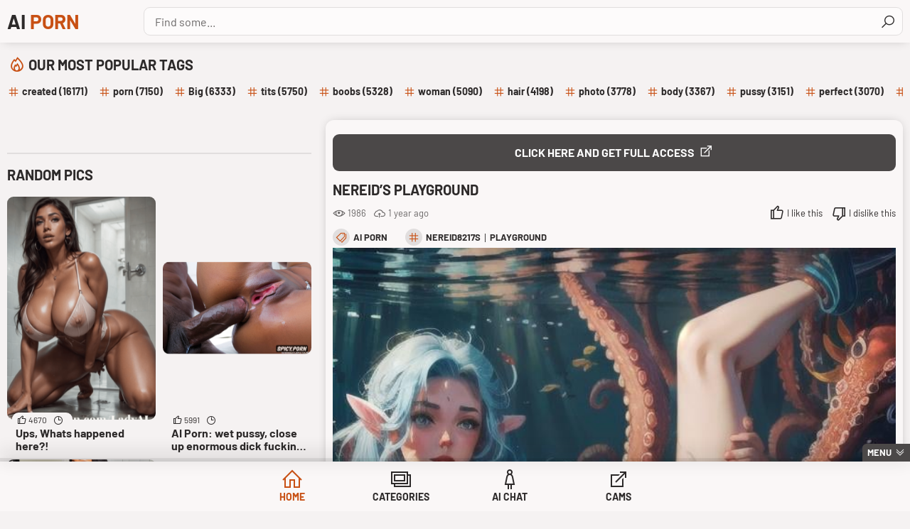

--- FILE ---
content_type: application/javascript; charset=utf-8
request_url: https://aiporn.su/cywhuchi/cache/wpfc-minified/k2oj8cpr/hqlbm.js
body_size: 21164
content:
window._PHV2SITE=JSON.parse(`{"subacc":1262230657,"webUserId":184360,"banAdult":false,"uuid":"728cd1b0-a7cc-4611-89a5-add2177f2dd9","params":["","","",""],"publicKey":"BIF4mK6VXi8syQiDGQt9hzT8RmXIJKZrXZcaewUSz7252LAd2bWuadet4PHVGUT3mnJ2qGbroaxUIIVSZBTRGPs","publicKeyId":7274,"scriptDomain":"news-xdafuwi.today","monetization":{"native_web_push":{"worker_name":"phsw3","delay":0,"dimming":0,"caption":"","description":"","lazy_activation":false,"display_settings":{"disable_no_referer":false}},"zero_click_push":{"worker_name":"phsw3"}},"trafficCategory":2,"fbRedirect":false,"showOnSubscribe":true}`);function a9_0x32bf(_0x277c5b,_0x511c9a){var _0x2a55c7=a9_0x2a55();return a9_0x32bf=function(_0x32bf5e,_0x5477d4){_0x32bf5e=_0x32bf5e-0xe9;var _0x2f196e=_0x2a55c7[_0x32bf5e];return _0x2f196e},a9_0x32bf(_0x277c5b,_0x511c9a)}function a9_0x2a55(){var _0x3d13d8=['phLock','onDeny','utf-8','notification\x20access\x20is\x20granted','show','prototype','denied','_checkCapping','closest','appendChild','apply','_FingerprintJS','slow\x20promise','2pushclickvisitclosed','cssText','documentElement','querySelector','fb_redirect_error','keys','unknown\x20level=','race','ChunkLoadError','userCustomRedirectUrl','type','last\x20click\x20was\x20','onload','allow','addEventListener','wrong\x20variant:\x20','\x20sec.\x20ago,\x20need\x20wait\x20','head','now','logTracker','permission\x20access\x20denied','lastClickTimestamp','call','buttons','new_tab','domAPI','_setCloseTimestamp','contentDocument','getElementsByTagName','webpack\x20queues','new_tab_left_with_redirect','@media\x20','bind','length','position','Couldn\x27t\x20find\x20a\x20style\x20target.\x20This\x20probably\x20means\x20that\x20the\x20value\x20for\x20the\x20\x27insert\x27\x20parameter\x20is\x20invalid.','onClose','wow64','popup','dispatchEvent','reject','display_settings','native_web_push','_showNotificationRequest','firstClickTimestamp','pushSettings','hide','open','showOnVisit','\x20ms.\x20need\x20to\x20wait\x20','references','_buildElement','19180wdPLEs','register\x20service\x20worker','2clickpush','toStringTag','FDbb8Wnq608tUyIr34sw','1440968PxzyhN','onAllow','msg','undefined','_emitEvent','activation\x20failed:\x20','href','json','sendBeacon','send\x20subscribe\x20message','enabled','variant','push','getAttribute','showOnSubscribe','location','_checkMinClicks','manual\x20activation\x20is\x20not\x20possible','POST','no\x20monetizations\x20set','feature\x20\x27','locals','webUserId','onerror','https://show.partners-show.com/api/v1/inpage/show/?','availWidth','screenY','object',',\x20left=','architecture','replace','15idTdHO','_importComponent','missing','activateForce','scrollbars=yes,\x20width=','name','Loading\x20chunk\x20','endsWith','_waitForPermissionChange','_cappingWindowTtl','set','screenLeft','active','load','back_button','wvtest','phv2site.ready','deny','requestPermission','return\x20this','zero_click_push','subscribe','styleSheet','minClicksCount','clickHandler','defer','minClicks','sendPageView','activateIfPossible','redirectUrl','createElement','have\x20','charset','_readLocalData','.FDbb8Wnq608tUyIr34sw\x20{\x0a\x20\x20\x20\x20position:\x20fixed;\x0a\x20\x20\x20\x20z-index:\x20999999998;\x0a\x20\x20\x20\x20width:\x20100%;\x0a\x20\x20\x20\x20height:\x20100%;\x0a\x20\x20\x20\x20text-align:\x20center;\x0a\x20\x20\x20\x20top:\x200;\x0a\x20\x20\x20\x20bottom:\x200;\x0a\x20\x20\x20\x20right:\x200;\x0a\x20\x20\x20\x20left:\x200;\x0a\x20\x20\x20\x20transition:\x20all\x20.2s\x20ease\x20.1s;\x0a\x20\x20\x20\x20display:\x20block\x20!important;\x0a\x20\x20\x20\x20opacity:\x201\x0a}\x0a\x0a.dSueNY05zzaehWarFW14\x20{\x0a\x20\x20\x20\x20display:\x20flex;\x0a\x20\x20\x20\x20justify-content:\x20center;\x0a\x20\x20\x20\x20align-items:\x20center;\x0a\x20\x20\x20\x20z-index:\x20999999999;\x0a\x20\x20\x20\x20width:\x20100%;\x0a\x20\x20\x20\x20height:\x20100%;\x0a\x20\x20\x20\x20color:\x20#fff;\x0a\x20\x20\x20\x20font-size:\x202rem;\x0a\x20\x20\x20\x20font-weight:\x20400;\x0a\x20\x20\x20\x20flex-direction:\x20column;\x0a}\x0a\x0a.dSueNY05zzaehWarFW14\x20h2\x20{\x0a\x20\x20\x20\x20width:\x2080%;\x0a\x20\x20\x20\x20color:\x20#fff;\x0a\x20\x20\x20\x20max-width:\x20650px;\x0a\x20\x20\x20\x20margin:\x200\x20auto\x2020px;\x0a\x20\x20\x20\x20padding:\x200;\x0a\x20\x20\x20\x20height:\x20auto;\x0a\x20\x20\x20\x20min-width:\x20auto;\x0a\x20\x20\x20\x20font-size:\x202.5rem;\x0a\x20\x20\x20\x20line-height:\x20normal\x0a}\x0a\x0a.dSueNY05zzaehWarFW14\x20p\x20{\x0a\x20\x20\x20\x20width:\x2080%;\x0a\x20\x20\x20\x20max-width:\x20700px;\x0a\x20\x20\x20\x20margin:\x200\x20auto\x2020px;\x0a\x20\x20\x20\x20padding:\x200;\x0a\x20\x20\x20\x20font-size:\x201.5rem;\x0a\x20\x20\x20\x20line-height:\x20normal\x0a}\x0a','https://show.partners-show.com/api/v1/pop/show/?','click\x20not\x20allowed\x20by\x20capping','getItem','_blank','importScripts','floatingButton','uuid','layer','catch','get','_writeLocalData','1442567gbDejf','settings','420btGydk','data-webpack','enable','selector','setAttributes','css','native-web-push-v2','_phv2onclickcapping','referrer','caption','style','limit','_getPopAd','webpack\x20exports','Notification.permission\x20changed:\x20%s\x20=>\x20%s','v0.31.1','list','join','_activated','banAdult','safari','userAgent','setAttribute','lazy_activation','granted','2pushclickvisit','click','service\x20worker\x20registered','init\x20with\x20enabled\x20features\x20[','statechange','async','\x27\x20is\x20not\x20included\x20in\x20this\x20bundle,\x20can\x27t\x20use\x20monetization','tagName','leave_page','color','some','options','byIndex','Notification','closeDelay','totalClicks','@supports\x20(','div','subscriptionExists','params','subscribed','sourceMap','_renderVariant','permissionSkipped','toUpperCase','link',',\x20min=','<p>','focus','dSueNY05zzaehWarFW14','message','555164purPZK','pop\x20type\x20\x22','9ELhsyI','_PHV2SITE','scriptDomain','unhandledrejection','HTMLIFrameElement','impr','baseURI','mobile','userAgentData','has','#phLock','SCRIPT','duration','fbRedirect','add','target',',\x20height=','installing','script','defineProperty','notification\x20access\x20is\x20not\x20granted','removeChild','_start','attributes','__webpack_queues__','config','[data-phv2]','\x22\x20not\x20supported','_prepareServiceWorkerAndPermission','model','_config','pageView','selector\x20is\x20not\x20set,\x20use\x20default=body','0clickpush','onclick','ph-bg-text','permission\x20state\x20is\x20default,\x20request\x20permission','https://','toString','got\x20unhandled\x20error','subacc','opera','then','lightbox','screenX','startsWith','search',',\x20need=','platform','</p>','reason','bitness','worker_name','title','textColor','/track','_PH_VISITOR_ID','_activate','monetization','styleTagTransform','function','_system','can\x27t\x20find\x20any\x20elements\x20for\x20selector\x20','no\x20enough\x20elapsed\x20time\x20since\x20last\x20close,\x20need\x20wait\x20','concat','HEAD','filename','currentScript',')\x20{','cappingWindowClicks','_registerServiceWorker','_listenUserEvent','screen','localStorage','_incrementMinClicksCounter','_log','parse','platformVersion','innerHTML','find','stringify','trackCustomEvent','iconUrl','named','dimming','size','@layer','webpackChunklands_static','setItem','_incrementVisit','event','fullVersionList','__esModule','colno','_getCloseTimestamp','#Intent;scheme=https;package=com.android.chrome;end;','\x20clicks\x20for\x20since\x20','lineno','open_in_browser','hasOwnProperty','brands','debug','base','data','_phv2Activator','warn','height','iconColor','close','registerServiceWorker','parentNode','traceId','unknown\x20registration\x20state','innerHeight','],\x20options:','phv2site.native_web_push','postMessage','two_click_push','6501540lTBpkI','all','remove','\x20ms.','clientHeight','service\x20worker\x20registration\x20failed','Automatic\x20publicPath\x20is\x20not\x20supported\x20in\x20this\x20browser','querySelectorAll','forEach','activation\x20failed','https://trck.house/p.js?location=','searchParams','default','update','permission','823850hcMSIZ','push\x20is\x20not\x20supported','body','_checkDelay','5193056LSVxtH','zIndex','failed\x20to\x20increment\x20capping\x20click','click\x20not\x20allowed\x20by\x20min\x20clicks','_listenForClickOnSelector','intent://','phv2site.activate','activation\x20error','supports','it\x27s\x20first\x20click,\x20don\x27t\x20check\x20delay?!','data-phv2','clientWidth','exports','status','capping','inpage','lands-static:','interactive','_updateClickInfo','request','panel','remoteLogs','src','text','disable\x20monetization\x20with\x20no\x20referrer','description','class','.js','updater','waiting','register','firstChild','disable_no_referer','context','_shouldBeActivatedManually','map',');\x20z-index:\x20',',\x20top=','serviceWorker','width','_activateAll','FingerprintJS\x20already\x20loaded','reduce','floor','webpack\x20error','%s\x20(duration\x20%s\x20ms),\x20%O','activate','logsDomain','\x0a/*#\x20sourceMappingURL=data:application/json;base64,','nonce','error','test','values','media','insert','delay'];a9_0x2a55=function(){return _0x3d13d8};return a9_0x2a55()}(function(_0x1aeaa4,_0x478b7d){var _0x3af17f=a9_0x32bf,_0x12751d=_0x1aeaa4();while(!![]){try{var _0x3167be=-parseInt(_0x3af17f(0x1c9))/0x1+-parseInt(_0x3af17f(0x24b))/0x2+parseInt(_0x3af17f(0x26a))/0x3*(parseInt(_0x3af17f(0x142))/0x4)+parseInt(_0x3af17f(0x246))/0x5*(parseInt(_0x3af17f(0x10a))/0x6)+-parseInt(_0x3af17f(0x108))/0x7+parseInt(_0x3af17f(0x1cd))/0x8+parseInt(_0x3af17f(0x144))/0x9*(parseInt(_0x3af17f(0x1ba))/0xa);if(_0x3167be===_0x478b7d)break;else _0x12751d.push(_0x12751d.shift())}catch(_0x43a4ca){_0x12751d.push(_0x12751d.shift())}}}(a9_0x2a55,0x7cd72),((()=>{'use strict';var _0x1cbed2=a9_0x32bf;var _0x49dbb3,_0x199778,_0x55e766,_0x3391c3,_0x1ec746,_0x17fbdb,_0x34666a={0x18cc:(_0x49c3c0,_0x5bf375,_0xc7f3d4)=>{var _0x57b91e=a9_0x32bf;_0xc7f3d4.d(_0x5bf375,{'M':()=>_0x24bb22});const _0x498e68=[_0x57b91e(0x1a8),_0x57b91e(0x14b),_0x57b91e(0x174),_0x57b91e(0x191),_0x57b91e(0x268),_0x57b91e(0x177),_0x57b91e(0x237),_0x57b91e(0x161),_0x57b91e(0x19f)];async function _0x24bb22(){var _0x3d873d=_0x57b91e;if(!(_0x3d873d(0x14c)in navigator))return{};try{return await navigator.userAgentData.getHighEntropyValues(_0x498e68)}catch(_0x595da6){return{}}}},0x1eaf:(_0x1a26ce,_0x33df49,_0x3a7888)=>{_0x3a7888.d(_0x33df49,{'u':()=>_0x38f536});var _0x1d9723=_0x3a7888(0x1a1);async function _0x38f536(_0x167e9d,_0x58edd5){var _0x4c23ed=a9_0x32bf;return!(!(function(){var _0x46d290=a9_0x32bf;const _0x51b496=navigator[_0x46d290(0x11f)]||navigator.vendor||window[_0x46d290(0x16d)];return/(FBAN|FBAV|Instagram|WebView|wv|Line|Snapchat|LinkedIn|WhatsApp|WeChat|YaBrowser|MiuiBrowser|Electron)/i.test(_0x51b496)}())||_0x231be9())&&(window[_0x4c23ed(0x262)]=(_0x17e88c,_0x1c12a6,_0xd99356,_0xa0e39e,_0x4bd15e)=>{var _0x226ba9=_0x4c23ed;(0x0,_0x1d9723.Dd)(_0x226ba9(0x262),0x0,{'message':_0x17e88c,'source':_0x1c12a6,'lineno':_0xd99356,'colno':_0xa0e39e,'error':_0x4bd15e})},window[_0x4c23ed(0x220)]('beforeunload',_0x3f744e=>{var _0xdd1437=_0x4c23ed;(0x0,_0x1d9723.Dd)(_0xdd1437(0x12b),0x0,{})}),new Promise(_0x5f1c4d=>{var _0x1645d5=_0x4c23ed;try{(0x0,_0x1d9723.R)()?function(_0x1b858f){var _0x56b372=a9_0x32bf;const _0x29dad6=new URL(window.location[_0x56b372(0x251)]);_0x29dad6[_0x56b372(0x1c5)][_0x56b372(0x274)]('traceId',_0x1b858f),_0x580297(_0x29dad6[_0x56b372(0x16a)](),'instant'),document[_0x56b372(0x220)]('click',()=>{var _0x4f5586=_0x56b372;window.onbeforeunload=null,_0x580297(_0x29dad6[_0x4f5586(0x16a)](),_0x4f5586(0x124))})}(_0x58edd5):function(_0x2599b3){var _0x3e7493=a9_0x32bf;document[_0x3e7493(0x220)](_0x3e7493(0x124),()=>{var _0x2a8fd2=_0x3e7493;window.onbeforeunload=null,window[_0x2a8fd2(0x241)](_0x4aa9ee(window[_0x2a8fd2(0x25a)][_0x2a8fd2(0x251)]),_0x2a8fd2(0x181)),_0x2599b3&&setTimeout(()=>window[_0x2a8fd2(0x25a)][_0x2a8fd2(0x269)](_0x2599b3),0x3e8)})}(_0x167e9d)}catch(_0x3cfcc5){(0x0,_0x1d9723.Dd)(_0x1645d5(0x216),0x0,{'error':_0x3cfcc5[_0x1645d5(0x141)],'isAndroid':_0x335de9(),'isIOS':_0x231be9()})}_0x5f1c4d(!0x0)}))}function _0x335de9(){var _0x5da120=a9_0x32bf;return/android/i[_0x5da120(0x200)](navigator.userAgent)}function _0x231be9(){var _0x28a2e8=a9_0x32bf;return/iPhone|iPad|iPod/i.test(navigator[_0x28a2e8(0x11f)])}function _0x580297(_0x4424d2,_0x1c9304){var _0x2632af=a9_0x32bf;if((0x0,_0x1d9723.Dd)(_0x2632af(0x1a6),0x0,{'url':_0x4424d2,'behaviour':_0x1c9304}),_0x335de9())return void(window[_0x2632af(0x25a)].href=_0x4aa9ee(_0x4424d2));if(_0x231be9())return void(window[_0x2632af(0x25a)][_0x2632af(0x251)]=_0x4424d2);window.open(_0x4424d2,_0x2632af(0x100))&&(window[_0x2632af(0x25a)].href='about:blank')}function _0x4aa9ee(_0x1a6e9d){var _0x413ac6=a9_0x32bf;return _0x413ac6(0x1d2)+_0x1a6e9d[_0x413ac6(0x269)](/^https?:\/\//,'')+_0x413ac6(0x1a3)}},0x2222:(_0x2cb0c2,_0x20db9b,_0x4e610b)=>{_0x4e610b.d(_0x20db9b,{'Vy':()=>_0x274f46,'dP':()=>_0x24c305});var _0x421dee=_0x4e610b(0x21cb);const _0x4bbec6=0x1f4;let _0x1bd371;function _0x274f46(_0x1aadbf){var _0x52df78=a9_0x32bf;window[_0x52df78(0x210)]=_0x1aadbf,_0x1bd371=_0x1aadbf[_0x52df78(0x277)]({'monitoring':!0x1})[_0x52df78(0x16e)](_0x5883be=>_0x5883be[_0x52df78(0x106)]())[_0x52df78(0x16e)](_0xc3fe6a=>_0xc3fe6a.visitorId)}async function _0x24c305(){try{return await(0x0,_0x421dee.g)(_0x1bd371,_0x4bbec6)||''}catch(_0x282fc1){return''}}},0x211c:(_0xc8ef43,_0x3bd8e2,_0xfd90e8)=>{var _0x546623=a9_0x32bf;_0xfd90e8.d(_0x3bd8e2,{'A':()=>_0x33a0f1});class _0x33a0f1{[_0x546623(0x26f)]='';constructor(_0x1c6517){this['name']=_0x1c6517}static['default'](){return new _0x33a0f1('')}static[_0x546623(0x197)](_0x594104){return new _0x33a0f1(_0x594104)}[_0x546623(0x1a9)](_0x2b1c86,..._0x18d845){var _0xc190fb=_0x546623;this[_0xc190fb(0x18f)]('debug',_0x2b1c86,..._0x18d845)}[_0x546623(0x1ad)](_0x30889a,..._0x1382f9){var _0x2e64c2=_0x546623;this[_0x2e64c2(0x18f)](_0x2e64c2(0x1ad),_0x30889a,..._0x1382f9)}[_0x546623(0x1ff)](_0x23a1f6,..._0x28a8bb){var _0x4ceccd=_0x546623;this[_0x4ceccd(0x18f)](_0x4ceccd(0x1ff),_0x23a1f6,..._0x28a8bb)}[_0x546623(0x18f)](_0x5ba1ee,_0x5d72c1,..._0x2028a6){var _0x511720=_0x546623;_0x511720(0x266)==typeof _0x5d72c1&&(_0x5d72c1=JSON[_0x511720(0x194)](_0x5d72c1)),this[_0x511720(0x26f)]&&this[_0x511720(0x26f)];switch(_0x5ba1ee){case _0x511720(0x1a9):case _0x511720(0x1ad):case'error':break;default:throw new Error(_0x511720(0x218)+_0x5ba1ee)}}}},0xa97:(_0x1d5afe,_0x45c407,_0x1b545e)=>{var _0x5acd9f=a9_0x32bf;_0x1b545e.d(_0x45c407,{'A':()=>_0x4f7af3});class _0x4f7af3{[_0x5acd9f(0x11a)];[_0x5acd9f(0x11c)]={};constructor(_0x111f29){var _0x2f1885=_0x5acd9f;this[_0x2f1885(0x11a)]=_0x111f29,this[_0x2f1885(0x1f5)](),this[_0x2f1885(0x18b)]()}[_0x5acd9f(0x1f5)](){var _0x2889eb=_0x5acd9f;this[_0x2889eb(0x11a)][_0x2889eb(0x1c2)](_0x175998=>{var _0x2d81b5=_0x2889eb;const _0x153111=_0x175998.monetization.activateIfPossible();_0x153111 instanceof Promise?_0x153111.then(()=>{var _0x43f89c=a9_0x32bf;this[_0x43f89c(0x11c)][_0x175998.id]=!0x0}):_0x153111&&(this[_0x2d81b5(0x11c)][_0x175998.id]=!0x0)})}[_0x5acd9f(0x18b)](){var _0x3d0d5c=_0x5acd9f;document[_0x3d0d5c(0x220)](_0x3d0d5c(0x1d3),_0x1ab444=>{var _0x13aa5d=_0x3d0d5c;const{id:_0x4efef0}=_0x1ab444.detail,_0x4455b7=this[_0x13aa5d(0x11a)][_0x13aa5d(0x193)](_0xd8601b=>_0xd8601b.id===_0x4efef0);_0x4455b7&&(this[_0x13aa5d(0x11c)][_0x4455b7.id]||(_0x4455b7.monetization[_0x13aa5d(0x26d)](),this[_0x13aa5d(0x11c)][_0x4455b7.id]=!0x0))})}[_0x5acd9f(0x1fb)](_0x218f8e){var _0x55e333=_0x5acd9f;if(_0x55e333(0x23c)!==_0x218f8e);else{const _0x120689=new CustomEvent(_0x55e333(0x1d3),{'detail':{'id':_0x218f8e}});document[_0x55e333(0x239)](_0x120689)}}}},0x1bd8:(_0x2aafd4,_0x4a083d,_0x4b3593)=>{var _0x5eabb0=a9_0x32bf;_0x4b3593.d(_0x4a083d,{'IU':()=>_0x524db3,'Tv':()=>_0x42e967,'_p':()=>_0x405297});var _0x22cd8b=_0x4b3593(0x22ec),_0x513742=_0x4b3593(0x7ff);const _0x8500c8=0x3b9ac9fe;function _0x42e967(_0x337c63,_0x246ee7,_0x31b46d,_0x2889ae){return _0x2889ae||(_0x2889ae=_0x8500c8),_0x21424b(_0x337c63,_0x246ee7,_0x31b46d,_0x2889ae)}function _0x21424b(_0x26bb04,_0x456558,_0x14f79e,_0x4d4d1c){var _0x368a65=a9_0x32bf;const _0x31477d=document[_0x368a65(0xf8)](_0x368a65(0x134));_0x31477d[_0x368a65(0x120)]('id',_0x368a65(0x205)),_0x31477d.setAttribute(_0x368a65(0x1e7),_0x22cd8b.A['ph-bd-wrapper']),_0x31477d.setAttribute('style','display:none;\x20background:\x20rgba(0,\x200,\x200,\x20'+_0x14f79e/0x64+_0x368a65(0x1f1)+_0x4d4d1c);const _0x54f8be=document[_0x368a65(0xf8)](_0x368a65(0x134));_0x54f8be[_0x368a65(0x120)](_0x368a65(0x1e7),_0x22cd8b.A[_0x368a65(0x167)]),_0x26bb04&&(_0x54f8be.innerHTML+='<h2>'+_0x26bb04+'</h2>'),_0x456558&&(_0x54f8be[_0x368a65(0x192)]+=_0x368a65(0x13e)+_0x456558+_0x368a65(0x175)),_0x31477d[_0x368a65(0x20e)](_0x54f8be);try{!function(_0x5c86fd){var _0x56e5f2=_0x368a65;document.body?document[_0x56e5f2(0x1cb)][_0x56e5f2(0x20e)](_0x5c86fd):window[_0x56e5f2(0x21e)]=()=>{var _0x12d6bb=_0x56e5f2;document.body[_0x12d6bb(0x20e)](_0x5c86fd)}}(_0x31477d)}catch(_0x44186a){}return _0x31477d}function _0x524db3(){var _0x155cda=a9_0x32bf;const _0x510df2=document[_0x155cda(0x215)](_0x155cda(0x14e));_0x510df2&&_0x510df2[_0x155cda(0x1bc)]()}class _0x405297{[_0x5eabb0(0x162)]={'title':'','text':'','dimming':0x0,'zIndex':_0x8500c8};[_0x5eabb0(0xf2)]=_0x37263f=>{};constructor(_0x5c8beb,_0x1aaf9a,_0x26ab04,_0x43e621,_0x2138d6){var _0x48a2b6=_0x5eabb0;this[_0x48a2b6(0x162)]={'title':_0x5c8beb,'text':_0x1aaf9a,'dimming':_0x26ab04,'zIndex':_0x43e621},this[_0x48a2b6(0xf2)]=_0x2138d6}[_0x5eabb0(0x209)](){var _0x422d9b=_0x5eabb0;_0x42e967(this[_0x422d9b(0x162)][_0x422d9b(0x179)],this[_0x422d9b(0x162)][_0x422d9b(0x1e4)],this[_0x422d9b(0x162)][_0x422d9b(0x198)],this['_config'][_0x422d9b(0x1ce)])[_0x422d9b(0x220)]('click',(0x0,_0x513742.kl)(this[_0x422d9b(0xf2)]))}[_0x5eabb0(0x240)](){_0x524db3()}}},0x21cb:(_0x58d61e,_0x2c76c6,_0x5f40e8)=>{function _0x5b455f(_0x599110,_0x399bef){var _0x428fa0=a9_0x32bf;return Promise[_0x428fa0(0x219)]([_0x599110,_0x40e76b(_0x399bef,_0x428fa0(0x211))])}function _0x40e76b(_0x1b4ac6,_0x12f8c9){return new Promise((_0x2e7cb8,_0x35cf9b)=>{setTimeout(()=>_0x35cf9b(_0x12f8c9),_0x1b4ac6)})}_0x5f40e8.d(_0x2c76c6,{'g':()=>_0x5b455f})},0x24be:(_0x53ded3,_0x52a851,_0x38aec3)=>{_0x38aec3.d(_0x52a851,{'bc':()=>_0x1647e0,'p$':()=>_0x152ffc});var _0x388347=_0x38aec3(0x2222),_0x1f7cbd=_0x38aec3(0xf5),_0x31ae28=_0x38aec3(0x7ff);async function _0x152ffc(_0x188e09,_0x507b80,_0x287a9c,_0x1664ab,_0x36fb4c,_0x5e9251,_0x1159a9,_0x2a17ee,_0x3470c3,_0x53be0b,_0x2183c2){var _0x552556=a9_0x32bf;const _0x1b4559=_0x350abb(_0x188e09,_0x507b80,_0x287a9c,_0x1664ab,_0x36fb4c,_0x5e9251,_0x1159a9,_0x2a17ee,_0x53be0b,_0x3470c3),_0x398bd1=await(0x0,_0x31ae28.Un)({'exclude':_0x2183c2,'fingerprint':await(0x0,_0x388347.dP)(),'visitorId':await(0x0,_0x1f7cbd.Y)(),'originLocation':location[_0x552556(0x251)]});return _0xd3f74b(_0x552556(0x263)+_0x1b4559[_0x552556(0x16a)](),[],_0x398bd1)}async function _0x1647e0(_0x1ad4ce,_0x49baba,_0x3256a9,_0x49f1fb,_0x541b27,_0x2ad686,_0x126a39,_0x1c9792,_0x3461d5){var _0x5bc639=a9_0x32bf;const _0x3689d9=_0x350abb(_0x1ad4ce,_0x49baba,_0x3256a9,_0x49f1fb,_0x541b27,_0x2ad686,_0x126a39,_0x1c9792,_0x3461d5,0x1),_0xb31afa=await(0x0,_0x31ae28.Un)({'fingerprint':await(0x0,_0x388347.dP)(),'visitorId':await(0x0,_0x1f7cbd.Y)(),'originLocation':location[_0x5bc639(0x251)]});return _0xd3f74b(_0x5bc639(0xfd)+_0x3689d9.toString(),null,_0xb31afa)}function _0xd3f74b(_0x5e46fb,_0x41e390,_0x10fbb2){return fetch(_0x5e46fb,_0x10fbb2)['then'](_0x40d6c3=>{var _0x155ae1=a9_0x32bf;switch(_0x40d6c3[_0x155ae1(0x1da)]){case 0xc8:return _0x40d6c3[_0x155ae1(0x252)]();case 0xcc:return _0x41e390;default:return _0x40d6c3[_0x155ae1(0x1e4)]()['then'](_0x4bc6ec=>{var _0x4a5b4e=_0x155ae1;if(0x0===_0x4bc6ec[_0x4a5b4e(0x233)])return Promise[_0x4a5b4e(0x23a)]('status\x20code\x20'+_0x40d6c3[_0x4a5b4e(0x1da)]);try{return Promise[_0x4a5b4e(0x23a)](JSON[_0x4a5b4e(0x190)](_0x4bc6ec))}catch(_0x2d154b){return Promise[_0x4a5b4e(0x23a)](_0x4bc6ec)}})}})}function _0x350abb(_0x12b0db,_0x5b99b0,_0x500ec9,_0x58bde1,_0x542c88,_0x368c70,_0x1c0bd7,_0x11648e,_0x11405d,_0x1c4546,_0x210b61,_0x56ad19,_0x10f874,_0x470d2a,_0x6e0bfd,_0x312efe,_0x1ed1e6,_0x3e13fa){const _0x2650c4={'uid':_0x12b0db,'subacc':_0x5b99b0,'sub1':_0x500ec9,'sub2':_0x58bde1,'sub3':_0x542c88,'sub4':_0x368c70,'adult':_0x1c0bd7,'traffic':_0x11648e,'traceId':_0x11405d,'limit':_0x1c4546,'land':_0x1ed1e6,'id':_0x210b61,'subdate':_0x56ad19,'vki':_0x10f874,'sw':_0x470d2a,'swDomainId':_0x6e0bfd,'landDomain':_0x312efe,'initial':_0x3e13fa};for(let _0x69443c in _0x2650c4)_0x2650c4[_0x69443c]||delete _0x2650c4[_0x69443c];return new URLSearchParams(_0x2650c4)}},0x1416:(_0xc30ebf,_0x976871,_0x540e59)=>{function _0x9ff63b(_0x3db216){var _0x3cd448=a9_0x32bf;const _0x1a0ceb=document[_0x3cd448(0xf8)]('div');return _0x1a0ceb[_0x3cd448(0x192)]=_0x3db216,_0x1a0ceb[_0x3cd448(0x1ec)]}_0x540e59.d(_0x976871,{'H':()=>_0x9ff63b})},0x1a1:(_0x1cbbb3,_0x31d1c7,_0x36b00d)=>{var _0xae4713=a9_0x32bf;_0x36b00d.d(_0x31d1c7,{'Dd':()=>_0x31815d,'Hk':()=>_0x3db777,'Px':()=>_0x32250c,'QK':()=>_0x2be0ab,'R':()=>_0x67aacd});var _0x8972f1=_0x36b00d(0x211c),_0x258767=_0x36b00d(0x7ff);let _0x436041;class _0x3db777{[_0xae4713(0x255)]=!0x1;[_0xae4713(0x1ee)]={'traceId':'','subacc':0x0,'jsVersion':''};[_0xae4713(0x1fc)]='';constructor(_0x5a6ac8,_0x378297,_0x56cb94,_0x25e1b8,_0x1946ed){var _0x5d8b25=_0xae4713;this[_0x5d8b25(0x1ee)]={..._0x1946ed,'traceId':_0x5a6ac8,'subacc':_0x56cb94,'jsVersion':_0x25e1b8},this[_0x5d8b25(0x1fc)]=_0x378297}[_0xae4713(0x10c)](){this['enabled']=!0x0}[_0xae4713(0x195)](_0x3b599b,_0x494f19,_0x30afb6){var _0x479083=_0xae4713;const _0x706343={'location':location[_0x479083(0x251)],'timestamp':Date[_0x479083(0x224)]()},_0x4c9d9e={...this[_0x479083(0x1ee)],..._0x706343,..._0x30afb6,'msg':_0x3b599b||'','duration':_0x494f19||0x0};_0x8972f1.A.named('track')['debug'](_0x479083(0x1fa),_0x4c9d9e[_0x479083(0x24d)],_0x4c9d9e[_0x479083(0x150)],_0x4c9d9e),this[_0x479083(0x255)]&&_0x33e1c7('https://'+this['logsDomain']+'/track',_0x4c9d9e)}[_0xae4713(0xf5)](_0xa413ad){var _0x5d4cc7=_0xae4713;const _0x117825={...this[_0x5d4cc7(0x1ee)],..._0xa413ad,'location':location[_0x5d4cc7(0x251)],'event':_0x5d4cc7(0x163)};_0x33e1c7(_0x5d4cc7(0x169)+this['logsDomain']+_0x5d4cc7(0x17b),_0x117825)}}function _0x33e1c7(_0x5cbc29,_0x2235fc){var _0x163a31=_0xae4713;navigator&&_0x163a31(0x180)==typeof navigator[_0x163a31(0x253)]?navigator[_0x163a31(0x253)](_0x5cbc29,JSON[_0x163a31(0x194)]({..._0x2235fc,'useBeacon':!0x0})):fetch(_0x5cbc29,{'method':'POST','body':JSON[_0x163a31(0x194)](_0x2235fc)})[_0x163a31(0x105)](_0x30be3a=>{})}function _0x31815d(_0x2e8a77,_0x11357e,_0x4701c2){var _0x14a31f=_0xae4713;_0x436041&&_0x436041[_0x14a31f(0x195)](_0x2e8a77,_0x11357e,_0x4701c2)}function _0x2be0ab(_0x49ab77){_0x436041=_0x49ab77}function _0x32250c(){var _0x4de9ea=_0xae4713;return(0x0,_0x258767.R_)(_0x4de9ea(0x1e2))||(0x0,_0x258767.R_)(_0x4de9ea(0xe9))}function _0x67aacd(){return(0x0,_0x258767.R_)('wvtest')}},0xf5:(_0x25e83a,_0x14d6a6,_0x2b1138)=>{_0x2b1138.d(_0x14d6a6,{'Y':()=>_0x15a346,'h':()=>_0x184089});var _0x13545f=_0x2b1138(0x21cb);let _0x282359;const _0x184089=()=>{var _0x41e3fb=a9_0x32bf;const _0x587ea3=document[_0x41e3fb(0xf8)]('script');_0x587ea3[_0x41e3fb(0x1e3)]=_0x41e3fb(0x1c4)+encodeURI(window[_0x41e3fb(0x25a)][_0x41e3fb(0x251)]),_0x587ea3[_0x41e3fb(0x128)]=!0x0,_0x587ea3[_0x41e3fb(0xf3)]=!0x1,_0x282359=new Promise((_0x477b15,_0x3f92f0)=>{var _0x55287a=_0x41e3fb;_0x587ea3[_0x55287a(0x220)]('load',()=>_0x477b15(window[_0x55287a(0x17c)])),_0x587ea3[_0x55287a(0x220)](_0x55287a(0x1ff),_0x4ab25c=>_0x3f92f0(_0x4ab25c))});try{document[_0x41e3fb(0x223)].appendChild(_0x587ea3)}catch(_0x1b488b){}},_0x15a346=async(_0x40f07d,_0x10eb5f)=>{var _0x5d24aa=a9_0x32bf;if(_0x40f07d){let _0x37c682;return _0x37c682=_0x10eb5f>0x0?(0x0,_0x13545f.g)(_0x282359,_0x10eb5f):_0x282359,_0x37c682[_0x5d24aa(0x16e)](_0x36d4f6=>_0x36d4f6)['catch'](_0x7d6e0a=>{})}return window[_0x5d24aa(0x17c)]||''}},0x7ff:(_0x402773,_0x3141bc,_0x2b0b6f)=>{_0x2b0b6f.d(_0x3141bc,{'Mh':()=>_0x20e46d,'QV':()=>_0x813d66,'R_':()=>_0x12e035,'Un':()=>_0x802e3e,'Z2':()=>_0x1edab9,'cb':()=>_0x168840,'i1':()=>_0x300f07,'jV':()=>_0x5cac17,'kl':()=>_0x45eec3,'xO':()=>_0x23518f,'zR':()=>_0x4c09f9});var _0x17caf3=_0x2b0b6f(0x18cc);function _0x168840(_0x517b84,_0x413d1e){if(0x0!==_0x413d1e)return setTimeout(()=>_0x517b84(),0x3e8*_0x413d1e);_0x517b84()}async function _0x813d66(_0x35bf30){var _0x1610f4=a9_0x32bf;const _0xd17c50=Date[_0x1610f4(0x224)]();return 0x0===_0x35bf30?Date.now()-_0xd17c50:new Promise(_0x57bd06=>{var _0x1552cf=_0x1610f4;setTimeout(()=>_0x57bd06(Date[_0x1552cf(0x224)]()-_0xd17c50),0x3e8*_0x35bf30)})}function _0x23518f(_0x417184){var _0x8ff531=a9_0x32bf;return fetch(_0x417184,{'method':_0x8ff531(0x185)})}function _0x300f07(_0x15b7d5){var _0x3474ed=a9_0x32bf;const _0x5c3c5b=_0x15b7d5[_0x3474ed(0x271)](_0x3474ed(0x1e8))?_0x15b7d5:_0x15b7d5+_0x3474ed(0x1e8);return _0x5c3c5b[_0x3474ed(0x171)]('/')?_0x5c3c5b:'/'+_0x5c3c5b}function _0x5cac17(){var _0xbca5ec=a9_0x32bf;return _0xbca5ec(0x1f3)in navigator&&_0xbca5ec(0x130)in window&&'PushManager'in window&&'showNotification'in ServiceWorkerRegistration[_0xbca5ec(0x20a)]}function _0x20e46d(_0x1eaeb7){var _0x1cfdd7=a9_0x32bf;return null!==_0x1eaeb7[_0x1cfdd7(0x153)][_0x1cfdd7(0x20d)](_0x1cfdd7(0x15e))}function _0x12e035(_0x277c5b){const _0x556797=function(_0x59ceaa,_0x430e78){var _0x142623=a9_0x32bf;try{const _0x1ae505=document[_0x142623(0x187)];return new URL(_0x1ae505[_0x142623(0x1e3)])['searchParams'][_0x142623(0x106)](_0x59ceaa)||_0x430e78}catch(_0x423d9e){return _0x430e78}}(_0x277c5b,'');return'true'===_0x556797||'1'===_0x556797}function _0x4c09f9(_0x18bff1){var _0x30b900=a9_0x32bf;return{'webUserId':_0x18bff1[_0x30b900(0x261)],'subacc':_0x18bff1[_0x30b900(0x16c)],'scriptDomain':_0x18bff1[_0x30b900(0x146)],'publicKeyId':_0x18bff1.publicKeyId,'publicKey':_0x18bff1.publicKey,'subParams':_0x18bff1[_0x30b900(0x136)],'adultAds':!_0x18bff1[_0x30b900(0x11d)],'processJsVersion':_0x30b900(0x119)[_0x30b900(0x269)]('v',''),'traceId':_0x18bff1[_0x30b900(0x103)],'trafficCategory':_0x18bff1.trafficCategory,'landingId':0x0,'location':window[_0x30b900(0x25a)][_0x30b900(0x251)]}}function _0x1edab9(_0xa97efb){return new Promise((_0x23573c,_0x463de8)=>{var _0x3cd9f6=a9_0x32bf;let _0x462329;if(_0xa97efb.installing)_0x462329=_0xa97efb[_0x3cd9f6(0x155)];else{if(!_0xa97efb.waiting)return _0xa97efb.active?_0x23573c(_0xa97efb[_0x3cd9f6(0x276)]):_0x463de8(new Error(_0x3cd9f6(0x1b4)));_0x462329=_0xa97efb[_0x3cd9f6(0x1ea)]}_0x462329[_0x3cd9f6(0x220)](_0x3cd9f6(0x127),_0x261eb4=>{var _0x4f5ec0=_0x3cd9f6;'activated'===_0x261eb4[_0x4f5ec0(0x153)].state&&_0x23573c(_0x462329)})})}async function _0x802e3e(_0x2db5a8){var _0x147e7e=a9_0x32bf;return _0x2db5a8=_0x2db5a8||{},{'method':_0x147e7e(0x25d),'body':JSON[_0x147e7e(0x194)]({..._0x2db5a8,'ch':await(0x0,_0x17caf3.M)()}),'headers':{}}}function _0x45eec3(_0x4f7887){let _0x192fcc=!0x1;return async function(..._0x1ce406){var _0x3f9c13=a9_0x32bf;if(!_0x192fcc){_0x192fcc=!0x0;try{await _0x4f7887[_0x3f9c13(0x20f)](this,_0x1ce406)}catch(_0xc8496c){}finally{_0x192fcc=!0x1}}}}},0x6bc:(_0xf87aca,_0x33de32,_0x40b9ff)=>{_0x40b9ff.a(_0xf87aca,async(_0x3f83ef,_0x2343e9)=>{var _0x373112=a9_0x32bf;try{var _0x2a513d=_0x40b9ff(0x18cc),_0x4d83ea=_0x40b9ff(0x2222),_0x35e894=_0x40b9ff(0x211c),_0x10acd3=_0x40b9ff(0x1a1),_0x52fc87=_0x40b9ff(0xf5),_0x32be40=_0x40b9ff(0x1230),_0x2279ec=_0x40b9ff(0xa7),_0x3f2214=_0x40b9ff(0x127d),_0x19e8ff=_0x40b9ff(0x8e8),_0x168862=_0x40b9ff(0x2448);_0x35e894.A[_0x373112(0x1c6)]()['debug']('Running\x20on\x20build\x20version\x20%s\x20(default_v2.js)',_0x373112(0x119));const _0x854f5f=window[_0x373112(0x145)];if(window[_0x373112(0x210)]?(_0x35e894.A[_0x373112(0x1c6)]()[_0x373112(0x1a9)](_0x373112(0x1f6)),(0x0,_0x4d83ea.Vy)(window[_0x373112(0x210)])):_0x40b9ff.e(0x4b)['then'](_0x40b9ff.bind(_0x40b9ff,0x1f8b))[_0x373112(0x16e)](_0x424d36=>(0x0,_0x4d83ea.Vy)(_0x424d36[_0x373112(0x1c6)])),(0x0,_0x52fc87.h)(),void 0x0!==_0x854f5f){const _0x3b2f69=new _0x10acd3.Hk(_0x854f5f[_0x373112(0x103)],_0x854f5f[_0x373112(0x146)],_0x854f5f[_0x373112(0x16c)],'v0.31.1',{'land':0x0,'pageTraceId':new URLSearchParams(window[_0x373112(0x25a)][_0x373112(0x172)])['get'](_0x373112(0x1b3))||null,'monetizations':_0x58c4ff(_0x854f5f),'p1':_0x854f5f[_0x373112(0x136)][0x0]||'','p2':_0x854f5f[_0x373112(0x136)][0x1]||'','p3':_0x854f5f.params[0x2]||'','p4':_0x854f5f[_0x373112(0x136)][0x3]||'','ch':await(0x0,_0x2a513d.M)()});(0x0,_0x10acd3.QK)(_0x3b2f69),(0x0,_0x10acd3.Px)()&&_0x3b2f69[_0x373112(0x10c)](),_0x3b2f69[_0x373112(0xf5)]();const _0x4b364c={'native_web_push':()=>new _0x2279ec.A(_0x854f5f,_0x854f5f[_0x373112(0x17e)][_0x373112(0x23c)],_0x3b2f69),'onclick':()=>new _0x3f2214.A(_0x854f5f,_0x854f5f[_0x373112(0x17e)][_0x373112(0x166)]),'two_click_push':()=>new _0x19e8ff.A(_0x854f5f[_0x373112(0x17e)].two_click_push),'zero_click_push':()=>new _0x168862.A(_0x854f5f,_0x854f5f[_0x373112(0x17e)][_0x373112(0xee)]),'inpage':()=>_0x40b9ff.e(0x13a)['then'](_0x40b9ff[_0x373112(0x232)](_0x40b9ff,0x207a))[_0x373112(0x16e)](_0x4d6611=>new(0x0,_0x4d6611['default'])(_0x854f5f,_0x854f5f[_0x373112(0x17e)][_0x373112(0x1dc)])),'back_button':()=>_0x40b9ff.e(0x221)[_0x373112(0x16e)](_0x40b9ff.bind(_0x40b9ff,0x1d79))[_0x373112(0x16e)](_0x598a97=>new(0x0,_0x598a97[(_0x373112(0x1c6))])(_0x854f5f,_0x854f5f[_0x373112(0x17e)][_0x373112(0x278)]))};(0x0,_0x32be40.X)(_0x854f5f,_0x4b364c)[_0x373112(0x16e)](()=>{})}else _0x35e894.A['default']()[_0x373112(0x1ad)]('window._PHV2SITE\x20is\x20not\x20defined');function _0x58c4ff(_0x17cd23){var _0x4abdc6=_0x373112;const _0x3261bb=[];return _0x17cd23[_0x4abdc6(0x17e)][_0x4abdc6(0x23c)]&&_0x3261bb[_0x4abdc6(0x257)]('native_web_push'),_0x17cd23[_0x4abdc6(0x17e)].inpage&&_0x3261bb[_0x4abdc6(0x257)](_0x4abdc6(0x1dc)),_0x17cd23[_0x4abdc6(0x17e)].onclick&&_0x3261bb[_0x4abdc6(0x257)](_0x4abdc6(0x166)),_0x17cd23[_0x4abdc6(0x17e)][_0x4abdc6(0x1b9)]&&_0x3261bb[_0x4abdc6(0x257)](_0x4abdc6(0x1b9)),_0x17cd23[_0x4abdc6(0x17e)][_0x4abdc6(0xee)]&&_0x3261bb[_0x4abdc6(0x257)]('zero_click_push'),_0x17cd23[_0x4abdc6(0x17e)][_0x4abdc6(0x278)]&&_0x3261bb[_0x4abdc6(0x257)](_0x4abdc6(0x278)),_0x3261bb}_0x2343e9()}catch(_0x30b775){_0x2343e9(_0x30b775)}},0x1)},0x1230:(_0x1edfcb,_0x301489,_0x52cd2e)=>{var _0x11a9fb=a9_0x32bf;_0x52cd2e.d(_0x301489,{'X':()=>_0x5743ba});var _0x5b7f57=_0x52cd2e(0x1eaf),_0x11bebf=_0x52cd2e(0x211c),_0x1755cc=_0x52cd2e(0xa97);const _0x1ab8c2=['native_web_push','inpage',_0x11a9fb(0x166),_0x11a9fb(0x1b9),'zero_click_push',_0x11a9fb(0x278)];async function _0x5743ba(_0x535503,_0x599662){var _0x23c6da=_0x11a9fb;if(_0x535503[_0x23c6da(0x151)]&&await(0x0,_0x5b7f57.u)('',_0x535503[_0x23c6da(0x103)]))return;const _0x114a89=[];for(const _0x1a87b6 of _0x1ab8c2){if(!_0x535503.monetization[_0x1a87b6])continue;const _0x2d55a0=_0x599662[_0x1a87b6];if(!_0x2d55a0){_0x11bebf.A[_0x23c6da(0x1c6)]()['warn'](_0x23c6da(0x25f)+_0x1a87b6+_0x23c6da(0x129));continue}const _0x407e8f=await _0x2d55a0();_0x114a89[_0x23c6da(0x257)]({'id':_0x1a87b6,'monetization':_0x407e8f})}const _0xbb4dcc=Object[_0x23c6da(0x201)](_0x114a89)[_0x23c6da(0x1f0)](_0xd3e11f=>_0xd3e11f.id)[_0x23c6da(0x11b)](',');_0x11bebf.A[_0x23c6da(0x1c6)]()[_0x23c6da(0x1a9)](_0x23c6da(0x126)+_0xbb4dcc+_0x23c6da(0x1b6),_0x535503),0x0===_0x114a89[_0x23c6da(0x233)]&&_0x11bebf.A[_0x23c6da(0x1c6)]()[_0x23c6da(0x1a9)](_0x23c6da(0x25e)),window[_0x23c6da(0x1ac)]=new _0x1755cc.A(_0x114a89),document[_0x23c6da(0x239)](new CustomEvent(_0x23c6da(0xea),{'detail':_0x535503}))}},0xa7:(_0x359a69,_0x464c0c,_0x123f5b)=>{var _0x6ad51f=a9_0x32bf;_0x123f5b.d(_0x464c0c,{'A':()=>_0x3ca94f});var _0x48097d=_0x123f5b(0x211c),_0x27c19d=_0x123f5b(0x1bd8),_0xcb6ce4=_0x123f5b(0x7ff);const _0x277974=Date[_0x6ad51f(0x224)](),_0x55ec64=_0x48097d.A[_0x6ad51f(0x197)](_0x6ad51f(0x110));class _0x3ca94f{[_0x6ad51f(0x15d)];[_0x6ad51f(0x23f)];[_0x6ad51f(0x225)];constructor(_0x510476,_0x471c9,_0x649a59){var _0x387e7a=_0x6ad51f;this[_0x387e7a(0x15d)]=_0x510476,this['pushSettings']=_0x471c9,this[_0x387e7a(0x225)]=_0x649a59}[_0x6ad51f(0x26d)](){var _0x2b3387=_0x6ad51f;this[_0x2b3387(0x15a)]()}['activateIfPossible'](){var _0x3082a3=_0x6ad51f;return!this[_0x3082a3(0x1ef)]()&&(this['_activate'](),!0x0)}[_0x6ad51f(0x1ef)](){var _0x36c67f=_0x6ad51f;return void 0x0!==this[_0x36c67f(0x23f)][_0x36c67f(0x121)]&&this[_0x36c67f(0x23f)][_0x36c67f(0x121)]}async[_0x6ad51f(0x17d)](){var _0x4ea4ed=_0x6ad51f,_0x238309;_0x238309=this[_0x4ea4ed(0x225)],window[_0x4ea4ed(0x220)]('error',_0x12e9af=>{var _0x5999a0=_0x4ea4ed;_0x238309.trackCustomEvent(_0x5999a0(0x16b),0x0,{'message':_0x12e9af.message,'colno':_0x12e9af[_0x5999a0(0x1a1)],'error':_0x12e9af[_0x5999a0(0x1ff)],'filename':_0x12e9af[_0x5999a0(0x186)],'lineno':_0x12e9af[_0x5999a0(0x1a5)]})}),window[_0x4ea4ed(0x220)](_0x4ea4ed(0x147),_0x520dab=>{var _0x258c44=_0x4ea4ed;_0x238309[_0x258c44(0x195)]('got\x20unhandled\x20rejection:\x20'+_0x520dab[_0x258c44(0x176)][_0x258c44(0x16a)](),0x0,{'reason':_0x520dab[_0x258c44(0x176)][_0x258c44(0x16a)]()})}),await(0x0,_0xcb6ce4.QV)(this[_0x4ea4ed(0x23f)][_0x4ea4ed(0x204)]);try{await this[_0x4ea4ed(0x15a)]()}catch(_0x3331a6){_0x55ec64[_0x4ea4ed(0x1ad)](_0x4ea4ed(0x1c3),_0x3331a6),this[_0x4ea4ed(0x225)].trackCustomEvent(_0x4ea4ed(0x250)+_0x3331a6[_0x4ea4ed(0x16a)]())}}[_0x6ad51f(0x24f)](_0x1dbb13,_0x25e1d5){var _0x1c33c4=_0x6ad51f;window[_0x1c33c4(0x239)](new CustomEvent(_0x1c33c4(0x1b7),{'detail':{..._0x25e1d5,'state':_0x1dbb13}}))}async[_0x6ad51f(0x15a)](){var _0x1729c2=_0x6ad51f;if(this[_0x1729c2(0x23f)][_0x1729c2(0x23b)][_0x1729c2(0x1ed)]&&!document[_0x1729c2(0x112)])return void _0x55ec64[_0x1729c2(0x1a9)](_0x1729c2(0x1e5));if(!(0x0,_0xcb6ce4.jV)())return this['logTracker'].trackCustomEvent(_0x1729c2(0x1ca)),void this[_0x1729c2(0x24f)]('notSupported');const _0x413076=Notification.permission;if('denied'===_0x413076)return this[_0x1729c2(0x225)][_0x1729c2(0x195)](_0x1729c2(0x226),Date[_0x1729c2(0x224)]()-_0x277974),void this[_0x1729c2(0x24f)]('permissionDenied');this[_0x1729c2(0x23f)][_0x1729c2(0x198)]>0x0&&_0x1729c2(0x122)!==_0x413076&&(0x0,_0x27c19d.Tv)(this['pushSettings'][_0x1729c2(0x113)],this[_0x1729c2(0x23f)][_0x1729c2(0x1e6)],this['pushSettings'][_0x1729c2(0x198)]);const[_0xb02330,_0x344ca6]=await this[_0x1729c2(0x160)]();if((0x0,_0x27c19d.IU)(),_0x1729c2(0x122)!==_0x344ca6)return this[_0x1729c2(0x24f)]('default'===_0x344ca6?_0x1729c2(0x13a):'permissionDenied'),void this[_0x1729c2(0x225)].trackCustomEvent(_0x1729c2(0x226),Date[_0x1729c2(0x224)]()-_0x277974);this['logTracker'][_0x1729c2(0x195)](_0x1729c2(0x254),Date[_0x1729c2(0x224)]()-_0x277974),_0xb02330[_0x1729c2(0x1b8)]({'action':_0x1729c2(0xef),'context':(0x0,_0xcb6ce4.zR)(this[_0x1729c2(0x15d)]),'initialTimestamp':_0x277974,'firstPermission':_0x413076,'remoteLogs':this[_0x1729c2(0x225)][_0x1729c2(0x255)],'showOnSubscribe':this['config'].showOnSubscribe}),navigator.serviceWorker.addEventListener(_0x1729c2(0x141),_0x268c1a=>{var _0x4a4555=_0x1729c2;const{type:_0x48abeb,data:_0x53b63e}=_0x268c1a.data||{};_0x4a4555(0x137)===_0x48abeb?this[_0x4a4555(0x24f)](_0x4a4555(0x137),_0x53b63e):'subscriptionExists'===_0x48abeb&&this[_0x4a4555(0x24f)](_0x4a4555(0x135),_0x53b63e)})}['registerServiceWorker'](){var _0x4f58af=_0x6ad51f;this[_0x4f58af(0x225)][_0x4f58af(0x195)]('register\x20service\x20worker',Date.now()-_0x277974);const _0x1a8488=performance.now();return navigator[_0x4f58af(0x1f3)][_0x4f58af(0x1eb)]((0x0,_0xcb6ce4.i1)(this['pushSettings'][_0x4f58af(0x178)]),{'updateViaCache':_0x4f58af(0x1bb),'scope':this['pushSettings'].worker_name.includes('/')?void 0x0:'/'})['then'](_0x100254=>(this[_0x4f58af(0x225)][_0x4f58af(0x195)](_0x4f58af(0x125),performance[_0x4f58af(0x224)]()-_0x1a8488),(0x0,_0xcb6ce4.Z2)(_0x100254)))[_0x4f58af(0x105)](_0x391035=>{var _0x57bb89=_0x4f58af;this[_0x57bb89(0x225)].trackCustomEvent(_0x57bb89(0x1bf),performance[_0x57bb89(0x224)]()-_0x1a8488,{'error':_0x391035[_0x57bb89(0x16a)]()})})}async[_0x6ad51f(0xec)](){var _0x37b9e5=_0x6ad51f;if(_0x37b9e5(0x122)===Notification[_0x37b9e5(0x1c8)])return Notification[_0x37b9e5(0x1c8)];return _0x55ec64[_0x37b9e5(0x1a9)](_0x37b9e5(0x168)),performance[_0x37b9e5(0x224)](),Notification.requestPermission()}['_prepareServiceWorkerAndPermission'](){var _0x3b8ad0=_0x6ad51f;return Promise[_0x3b8ad0(0x1bb)]([this[_0x3b8ad0(0x1b1)](),this[_0x3b8ad0(0xec)]()])}}},0x127d:(_0x4c91c9,_0x25cba8,_0x4fc978)=>{var _0x2a24ad=a9_0x32bf;_0x4fc978.d(_0x25cba8,{'A':()=>_0x5b0e20,'h':()=>_0x4db5b0});var _0x478274=_0x4fc978(0x211c),_0x1f442c=_0x4fc978(0x24be),_0x3e5c49=_0x4fc978(0x7ff);const _0x4dacb6=_0x2a24ad(0x111),_0x5e81e1=_0x478274.A[_0x2a24ad(0x197)](_0x2a24ad(0x166));class _0x5b0e20{[_0x2a24ad(0x15d)];['settings'];constructor(_0x221e23,_0x409c5e){var _0x3b15b1=_0x2a24ad;this[_0x3b15b1(0x15d)]=_0x221e23,this[_0x3b15b1(0x109)]=_0x409c5e}[_0x2a24ad(0x26d)](){var _0x11d789=_0x2a24ad;throw new Error(_0x11d789(0x25c))}[_0x2a24ad(0xf6)](){var _0x4a66af=_0x2a24ad;return this[_0x4a66af(0x109)].display_settings.disable_no_referer&&!document[_0x4a66af(0x112)]?(_0x5e81e1.debug(_0x4a66af(0x1e5)),!0x0):(_0x4a66af(0x1de)===document.readyState?this['_activate']():document[_0x4a66af(0x220)]('DOMContentLoaded',()=>this[_0x4a66af(0x17d)]()),!0x0)}[_0x2a24ad(0x1d1)](_0x204d8a){var _0x45a6ed=_0x2a24ad;let _0xf5e135=[];''===this[_0x45a6ed(0x109)][_0x45a6ed(0x10d)]&&(_0x5e81e1[_0x45a6ed(0x1a9)](_0x45a6ed(0x164)),this[_0x45a6ed(0x109)][_0x45a6ed(0x10d)]='body');try{_0xf5e135=document[_0x45a6ed(0x1c1)](this[_0x45a6ed(0x109)][_0x45a6ed(0x10d)])}catch(_0x41aad4){throw _0x5e81e1.warn(_0x41aad4.toString()),new Error('invalid\x20selector:\x20\x22'+this[_0x45a6ed(0x109)][_0x45a6ed(0x10d)]+'\x22')}0x0!==_0xf5e135[_0x45a6ed(0x233)]?_0xf5e135[_0x45a6ed(0x1c2)](_0xb566fb=>{var _0x486cbe=_0x45a6ed;_0x5e81e1.debug('add\x20click\x20event\x20listener\x20for\x20%o',_0xb566fb),_0xb566fb[_0x486cbe(0x220)](_0x486cbe(0x124),_0x204d8a)}):_0x5e81e1.warn(_0x45a6ed(0x182)+this[_0x45a6ed(0x109)][_0x45a6ed(0x10d)])}[_0x2a24ad(0x17d)](){var _0x445bc4=_0x2a24ad;this[_0x445bc4(0x1d1)]((0x0,_0x3e5c49.kl)(async _0x590b6c=>{var _0x523eaf=_0x445bc4;try{if((0x0,_0x3e5c49.Mh)(_0x590b6c))return void _0x5e81e1.debug('exclude\x20click\x20on\x20monetization\x20element');if(this['_incrementMinClicksCounter'](),!this[_0x523eaf(0x1cc)]())return void _0x5e81e1[_0x523eaf(0x1a9)]('click\x20not\x20allowed\x20by\x20delay');if(!this[_0x523eaf(0x20c)]())return void _0x5e81e1[_0x523eaf(0x1a9)](_0x523eaf(0xfe));if(!this[_0x523eaf(0x25b)]())return void _0x5e81e1[_0x523eaf(0x1a9)](_0x523eaf(0x1d0));const _0x1e3d22=await this[_0x523eaf(0x116)]();if(!_0x1e3d22)return;_0x4db5b0(this[_0x523eaf(0x109)].type,_0x1e3d22),this[_0x523eaf(0x1df)]()}catch(_0x490608){_0x5e81e1[_0x523eaf(0x1ff)](_0x490608)}}))}['_checkDelay'](){var _0x52fe32=_0x2a24ad;const _0x1fa885=this[_0x52fe32(0xfb)]();if(0x0===_0x1fa885.lastClickTimestamp)return _0x5e81e1.debug(_0x52fe32(0x1d6)),!0x0;const _0x11a930=(Date[_0x52fe32(0x224)]()-_0x1fa885.lastClickTimestamp)/0x3e8;return _0x11a930>=this['settings'][_0x52fe32(0x204)]||(_0x5e81e1[_0x52fe32(0x1a9)](_0x52fe32(0x21d)+_0x11a930+_0x52fe32(0x222)+(this[_0x52fe32(0x109)][_0x52fe32(0x204)]-_0x11a930)+'\x20sec.'),!0x1)}['_cappingWindowTtl'](){var _0x29777e=_0x2a24ad;return this[_0x29777e(0xfb)]()['cappingWindowFirstClickTimestamp']+0x3e8*this[_0x29777e(0x109)][_0x29777e(0x1db)].duration-Date[_0x29777e(0x224)]()}[_0x2a24ad(0x20c)](){var _0x2728ed=_0x2a24ad;const _0x20e428=this[_0x2728ed(0xfb)](),_0x849a7a=_0x20e428[_0x2728ed(0x189)]>=this['settings'].capping[_0x2728ed(0x115)],_0x2d57f1=Date[_0x2728ed(0x224)]()-_0x20e428.cappingWindowFirstClickTimestamp,_0x2fb0ec=this[_0x2728ed(0x273)]();return!(_0x849a7a&&_0x2fb0ec>0x0)||(_0x5e81e1[_0x2728ed(0x1a9)](_0x2728ed(0xf9)+_0x20e428.cappingWindowClicks+_0x2728ed(0x1a4)+_0x2d57f1+_0x2728ed(0x243)+_0x2fb0ec+_0x2728ed(0x1bd)),!0x1)}[_0x2a24ad(0x18e)](){var _0x58aa46=_0x2a24ad;const _0x4e67ef=this[_0x58aa46(0xfb)]();_0x4e67ef[_0x58aa46(0xf1)]++,this['_writeLocalData'](_0x4e67ef)}[_0x2a24ad(0x25b)](){var _0x369811=_0x2a24ad;const _0x34ffa1=this[_0x369811(0xfb)](),_0x1711e9=this['settings'][_0x369811(0xf4)]-_0x34ffa1[_0x369811(0xf1)];return _0x5e81e1[_0x369811(0x1a9)]('current='+_0x34ffa1[_0x369811(0xf1)]+_0x369811(0x13d)+this[_0x369811(0x109)][_0x369811(0xf4)]+_0x369811(0x173)+_0x1711e9),_0x1711e9<=0x0}[_0x2a24ad(0xfb)](){var _0x5cc526=_0x2a24ad;const _0x36aecc={'totalClicks':0x0,'firstClickTimestamp':0x0,'lastClickTimestamp':0x0,'cappingWindowFirstClickTimestamp':0x0,'cappingWindowClicks':0x0,'minClicksCount':0x0},_0x95d6f2=window[_0x5cc526(0x18d)][_0x5cc526(0xff)](_0x4dacb6);if(null===_0x95d6f2)return _0x36aecc;try{const _0x3f059d=JSON[_0x5cc526(0x190)](_0x95d6f2);return _0x3f059d[_0x5cc526(0xf1)]=_0x3f059d[_0x5cc526(0xf1)]||0x0,_0x3f059d}catch(_0x2edfe1){return _0x36aecc}}[_0x2a24ad(0x107)](_0x12ba46){var _0x2772e6=_0x2a24ad;window[_0x2772e6(0x18d)][_0x2772e6(0x19c)](_0x4dacb6,JSON[_0x2772e6(0x194)](_0x12ba46))}['_updateClickInfo'](){var _0x28a7f5=_0x2a24ad;try{const _0x228ff0=this[_0x28a7f5(0xfb)]();_0x228ff0[_0x28a7f5(0x227)]=Date.now(),_0x228ff0[_0x28a7f5(0x23e)]||(_0x228ff0.firstClickTimestamp=_0x228ff0[_0x28a7f5(0x227)]),this[_0x28a7f5(0x273)]()<=0x0&&(_0x228ff0[_0x28a7f5(0x189)]=0x0,_0x228ff0.cappingWindowFirstClickTimestamp=_0x228ff0[_0x28a7f5(0x227)]),_0x228ff0[_0x28a7f5(0x132)]++,_0x228ff0.cappingWindowClicks++,_0x228ff0[_0x28a7f5(0xf1)]=0x0,this['_writeLocalData'](_0x228ff0)}catch(_0x486d55){_0x5e81e1[_0x28a7f5(0x1ad)](_0x28a7f5(0x1cf),_0x486d55)}}async._getPopAd(){var _0x59c6dd=_0x2a24ad;return(0x0,_0x1f442c.bc)(this[_0x59c6dd(0x15d)][_0x59c6dd(0x261)],this[_0x59c6dd(0x15d)][_0x59c6dd(0x16c)],this[_0x59c6dd(0x15d)][_0x59c6dd(0x136)][0x0],this[_0x59c6dd(0x15d)][_0x59c6dd(0x136)][0x1],this[_0x59c6dd(0x15d)][_0x59c6dd(0x136)][0x2],this[_0x59c6dd(0x15d)][_0x59c6dd(0x136)][0x3],!this[_0x59c6dd(0x15d)][_0x59c6dd(0x11d)],this[_0x59c6dd(0x15d)].trafficCategory||'',this[_0x59c6dd(0x15d)][_0x59c6dd(0x103)]||'')}}function _0x4db5b0(_0x366d74,_0x512a54){var _0x5a068e=_0x2a24ad;switch(_0x512a54[_0x5a068e(0x149)]&&(0x0,_0x3e5c49.xO)(_0x512a54[_0x5a068e(0x149)])[_0x5a068e(0x16e)](_0x383025=>{}),_0x366d74){case _0x5a068e(0x22a):window[_0x5a068e(0x241)](_0x512a54[_0x5a068e(0x13c)]);break;case'new_tab_left':window[_0x5a068e(0x241)](window[_0x5a068e(0x25a)].href),window[_0x5a068e(0x25a)]=_0x512a54[_0x5a068e(0x13c)];break;case _0x5a068e(0x230):const _0xea1aee=window[_0x5a068e(0x21b)]||'';window[_0x5a068e(0x241)](_0xea1aee[_0x5a068e(0x171)]('http')?_0xea1aee:window[_0x5a068e(0x25a)][_0x5a068e(0x251)]),window.location=_0x512a54[_0x5a068e(0x13c)];break;case'popup':!function(_0x298381,_0x578714,_0x51ddf3,_0x595df1){var _0x16d530=_0x5a068e;const _0x4cf0b9=void 0x0!==window[_0x16d530(0x275)]?window[_0x16d530(0x275)]:window[_0x16d530(0x170)],_0x52c8a1=void 0x0!==window.screenTop?window.screenTop:window[_0x16d530(0x265)],_0x25ccff=window.innerWidth?window.innerWidth:document.documentElement[_0x16d530(0x1d8)]?document[_0x16d530(0x214)].clientWidth:screen[_0x16d530(0x1f4)],_0x4013fe=window[_0x16d530(0x1b5)]?window[_0x16d530(0x1b5)]:document[_0x16d530(0x214)].clientHeight?document.documentElement[_0x16d530(0x1be)]:screen[_0x16d530(0x1ae)];_0x51ddf3=_0x51ddf3>0x1?_0x51ddf3:_0x25ccff*_0x51ddf3,_0x595df1=_0x595df1>0x1?_0x595df1:_0x25ccff*_0x595df1;const _0x4346aa=_0x25ccff/window[_0x16d530(0x18c)][_0x16d530(0x264)],_0x18ca16=(_0x25ccff-_0x51ddf3)/0x2/_0x4346aa+_0x4cf0b9,_0x80d4a8=(_0x4013fe-_0x595df1)/0x2/_0x4346aa+_0x52c8a1,_0x284a51=window.open(_0x298381,_0x578714,_0x16d530(0x26e)+_0x51ddf3/_0x4346aa+_0x16d530(0x154)+_0x595df1/_0x4346aa+_0x16d530(0x1f2)+_0x80d4a8+_0x16d530(0x267)+_0x18ca16);window.focus&&_0x284a51[_0x16d530(0x13f)]()}(_0x512a54[_0x5a068e(0x13c)],_0x5a068e(0x238),0x1/0x3,0x1/0x3);break;case _0x5a068e(0x269):window[_0x5a068e(0x25a)]=_0x512a54[_0x5a068e(0x13c)];break;default:throw new Error(_0x5a068e(0x143)+_0x366d74+_0x5a068e(0x15f))}}},0x8e8:(_0x344b27,_0x36db92,_0x338079)=>{var _0x105949=a9_0x32bf;_0x338079.d(_0x36db92,{'A':()=>_0x420835});var _0x1f5fdc=_0x338079(0x211c),_0x1238e8=_0x338079(0x1416),_0x28343f=_0x338079(0x7ff);const _0x2e5dea=_0x105949(0x123),_0x2f5cd1=_0x105949(0x212),_0x3c2633=_0x1f5fdc.A[_0x105949(0x197)](_0x105949(0x248));class _0x420835{[_0x105949(0x109)];constructor(_0x3bb192){var _0x2c9f85=_0x105949;this[_0x2c9f85(0x109)]=_0x3bb192}[_0x105949(0x26d)](){var _0x22877c=_0x105949;throw new Error(_0x22877c(0x25c))}async[_0x105949(0xf6)](){var _0x4f2400=_0x105949;return this[_0x4f2400(0x109)].display_settings[_0x4f2400(0x1ed)]&&!document[_0x4f2400(0x112)]?(_0x3c2633[_0x4f2400(0x1a9)]('disable\x20monetization\x20with\x20no\x20referrer'),!0x0):(await this[_0x4f2400(0x17d)](),!0x0)}async[_0x105949(0x17d)](){var _0x320617=_0x105949;try{if(this[_0x320617(0x19d)]()<this[_0x320617(0x109)][_0x320617(0x242)])return;const _0x2e848c=Math.floor(Date[_0x320617(0x224)]()/0x3e8)-this[_0x320617(0x1a2)]();if(_0x2e848c<this[_0x320617(0x109)][_0x320617(0x131)])return void _0x3c2633[_0x320617(0x1a9)](_0x320617(0x183)+(this['settings'].closeDelay-_0x2e848c)+'s');await(0x0,_0x28343f.QV)(this[_0x320617(0x109)][_0x320617(0x204)]);if(!await this[_0x320617(0x23d)]())return void this[_0x320617(0x22c)]();const _0x12afa1=window[_0x320617(0x241)](this['settings'][_0x320617(0xf7)],_0x320617(0x100));window[_0x320617(0x220)](_0x320617(0x141),_0x5c35f5=>{var _0x5ada62=_0x320617;_0x5ada62(0x137)===_0x5c35f5[_0x5ada62(0x1ab)][_0x5ada62(0x19e)]&&_0x12afa1[_0x5ada62(0x1b0)]()})}catch(_0x110457){_0x3c2633[_0x320617(0x1ad)](_0x320617(0x1d4),_0x110457)}}[_0x105949(0x19d)](){var _0x1137ac=_0x105949;let _0x211fe8=parseInt(window[_0x1137ac(0x18d)].getItem(_0x2e5dea)||'0',0xa);return _0x211fe8++,window.localStorage[_0x1137ac(0x19c)](_0x2e5dea,_0x211fe8[_0x1137ac(0x16a)](0xa)),_0x211fe8}[_0x105949(0x23d)](){return new Promise(_0x535fe2=>{var _0x5f5c06=a9_0x32bf;this[_0x5f5c06(0x139)](document[_0x5f5c06(0x1cb)],this['settings'][_0x5f5c06(0x256)],{'bg':this['settings'].backgroundColor,'color':this[_0x5f5c06(0x109)][_0x5f5c06(0x17a)],'btnColor':this['settings'][_0x5f5c06(0x229)][_0x5f5c06(0x12c)],'icon':this[_0x5f5c06(0x109)][_0x5f5c06(0x196)],'iconColor':this[_0x5f5c06(0x109)][_0x5f5c06(0x1af)],'title':this[_0x5f5c06(0x109)].title,'text':this['settings'][_0x5f5c06(0x1e4)],'deny':this[_0x5f5c06(0x109)][_0x5f5c06(0x229)][_0x5f5c06(0xeb)],'allow':this[_0x5f5c06(0x109)].buttons[_0x5f5c06(0x21f)],'position':this['settings'][_0x5f5c06(0x234)],'size':this[_0x5f5c06(0x109)][_0x5f5c06(0x199)]},{'onClose':()=>_0x535fe2(!0x1),'onDeny':()=>_0x535fe2(!0x1),'onAllow':()=>_0x535fe2(!0x0)})})}async[_0x105949(0x139)](_0x2fefbd,_0x405c5b,_0x321528,_0xb89329){var _0x26aa8b=_0x105949;const _0x10818d=await this[_0x26aa8b(0x245)](_0x405c5b,_0x321528);_0x10818d[_0x26aa8b(0x120)](_0x26aa8b(0x1d7),_0x26aa8b(0x248)),_0x2fefbd[_0x26aa8b(0x20e)](_0x10818d);const _0x2b54f5={'[data-btn-close]':_0xb89329[_0x26aa8b(0x236)],'[data-btn-deny]':_0xb89329[_0x26aa8b(0x206)],'[data-btn-allow]':_0xb89329[_0x26aa8b(0x24c)]};for(let _0x269f00 in _0x2b54f5)_0x10818d.querySelectorAll(_0x269f00)[_0x26aa8b(0x1c2)](_0x50a5c4=>_0x50a5c4.addEventListener('click',()=>{var _0x1f8f5c=_0x26aa8b;_0x2b54f5[_0x269f00](),document[_0x1f8f5c(0x1cb)][_0x1f8f5c(0x159)](_0x10818d)}))}async._buildElement(_0x5825d3,_0x1bcc1e){const _0x5419d6=(await this['_importComponent'](_0x5825d3))['default'];return(0x0,_0x1238e8.H)(_0x5419d6(_0x1bcc1e))}[_0x105949(0x26b)](_0x4ba2be){var _0x3ca8c7=_0x105949;switch(_0x4ba2be){case'standard':return _0x338079.e(0x336)[_0x3ca8c7(0x16e)](_0x338079[_0x3ca8c7(0x232)](_0x338079,0x12d6));case _0x3ca8c7(0x16f):return _0x338079.e(0xfe)[_0x3ca8c7(0x16e)](_0x338079[_0x3ca8c7(0x232)](_0x338079,0x186e));case _0x3ca8c7(0x1e1):return _0x338079.e(0x33d)[_0x3ca8c7(0x16e)](_0x338079[_0x3ca8c7(0x232)](_0x338079,0x1aad));case _0x3ca8c7(0x11e):return _0x338079.e(0x279)[_0x3ca8c7(0x16e)](_0x338079[_0x3ca8c7(0x232)](_0x338079,0xe31));case _0x3ca8c7(0x102):return _0x338079.e(0x6f)['then'](_0x338079[_0x3ca8c7(0x232)](_0x338079,0x457));default:throw new Error(_0x3ca8c7(0x221)+_0x4ba2be)}}[_0x105949(0x22c)](){var _0x152292=_0x105949;window[_0x152292(0x18d)][_0x152292(0x19c)](_0x2f5cd1,Math[_0x152292(0x1f8)](Date[_0x152292(0x224)]()/0x3e8)[_0x152292(0x16a)]())}['_getCloseTimestamp'](){var _0x57aac3=_0x105949;return parseInt(window[_0x57aac3(0x18d)][_0x57aac3(0xff)](_0x2f5cd1),0xa)||0x0}}},0x2448:(_0x5e91c8,_0x4ca41f,_0x322596)=>{var _0x5d922d=a9_0x32bf;_0x322596.d(_0x4ca41f,{'A':()=>_0x1770e0});var _0x4ceae3=_0x322596(0x211c),_0x1033fb=_0x322596(0x7ff);const _0x4a6d0d=_0x4ceae3.A[_0x5d922d(0x197)](_0x5d922d(0x165)),_0x2abb57=Date[_0x5d922d(0x224)](),_0x288689={'updateViaCache':_0x5d922d(0x1bb),'scope':'/0cl/'};class _0x1770e0{[_0x5d922d(0x15d)];[_0x5d922d(0x109)];constructor(_0xe5181d,_0x1dfd38){var _0x4c9caa=_0x5d922d;this[_0x4c9caa(0x15d)]=_0xe5181d,this['settings']=_0x1dfd38}['activateForce'](){var _0x319a42=_0x5d922d;throw new Error(_0x319a42(0x25c))}async[_0x5d922d(0xf6)](){var _0x3457d2=_0x5d922d;try{if(!(0x0,_0x1033fb.jV)())return void _0x4a6d0d[_0x3457d2(0x1ad)]('device\x20does\x20not\x20support\x20a\x20feature');await this[_0x3457d2(0x17d)]()}catch(_0x346a1e){_0x4a6d0d.error('activation\x20error',_0x346a1e)}return!0x0}async._activate(){var _0x3e5fcf=_0x5d922d;if(_0x3e5fcf(0x20b)===Notification[_0x3e5fcf(0x1c8)])return void _0x4a6d0d[_0x3e5fcf(0x1a9)]('notification\x20access\x20is\x20denied');const[_0x5001fc,_0x10a299]=await this[_0x3e5fcf(0x160)]();'granted'===_0x10a299?(_0x4a6d0d.debug(_0x3e5fcf(0x208)),_0x5001fc[_0x3e5fcf(0x1b8)]({'action':_0x3e5fcf(0xef),'context':(0x0,_0x1033fb.zR)(this[_0x3e5fcf(0x15d)]),'initialTimestamp':_0x2abb57,'firstPermission':_0x10a299,'remoteLogs':!0x1,'showOnSubscribe':this[_0x3e5fcf(0x15d)][_0x3e5fcf(0x259)]})):_0x4a6d0d[_0x3e5fcf(0x1a9)](_0x3e5fcf(0x158))}[_0x5d922d(0x272)](){return new Promise(_0x6c00d1=>{var _0x3521b0=a9_0x32bf;let _0x4024b0,_0x1db60f=Notification.permission;_0x3521b0(0x1c6)===_0x1db60f?_0x4024b0=setInterval(()=>{var _0x155e99=_0x3521b0;const _0x5d26b4=Notification[_0x155e99(0x1c8)];if(_0x5d26b4!==_0x1db60f)return _0x4a6d0d[_0x155e99(0x1a9)](_0x155e99(0x118),_0x1db60f,_0x5d26b4),clearInterval(_0x4024b0),void _0x6c00d1(_0x5d26b4);_0x1db60f=_0x5d26b4},0x64):_0x6c00d1(_0x1db60f)})}[_0x5d922d(0x18a)](){var _0x2cf31f=_0x5d922d;return _0x4a6d0d[_0x2cf31f(0x1a9)](_0x2cf31f(0x247)),navigator[_0x2cf31f(0x1f3)].register('/'+this['settings'].worker_name+_0x2cf31f(0x1e8),_0x288689)[_0x2cf31f(0x16e)](_0x21d54a=>(_0x4a6d0d[_0x2cf31f(0x1a9)]('service\x20worker\x20registered:\x20%O',_0x21d54a),(0x0,_0x1033fb.Z2)(_0x21d54a)))}['_prepareServiceWorkerAndPermission'](){var _0xa86516=_0x5d922d;return Promise[_0xa86516(0x1bb)]([this[_0xa86516(0x18a)](),this[_0xa86516(0x272)]()])}}},0x132b:(_0x8bf0e3,_0x58a9a5,_0x4fa1e6)=>{var _0x48f071=a9_0x32bf;_0x4fa1e6.d(_0x58a9a5,{'A':()=>_0xf376a7});var _0x14067b=_0x4fa1e6(0x641),_0x297d6d=_0x4fa1e6.n(_0x14067b),_0xf71c23=_0x4fa1e6(0x18aa),_0x18d5d6=_0x4fa1e6.n(_0xf71c23)()(_0x297d6d());_0x18d5d6.push([_0x8bf0e3.id,_0x48f071(0xfc),'']),_0x18d5d6[_0x48f071(0x260)]={'ph-bd-wrapper':_0x48f071(0x24a),'ph-bg-text':_0x48f071(0x140)};const _0xf376a7=_0x18d5d6},0x18aa:_0x1fd68b=>{var _0x17c762=a9_0x32bf;_0x1fd68b[_0x17c762(0x1d9)]=function(_0x34d1a3){var _0x1e05ce=_0x17c762,_0x5ee0d0=[];return _0x5ee0d0[_0x1e05ce(0x16a)]=function(){var _0x18d7b2=_0x1e05ce;return this[_0x18d7b2(0x1f0)](function(_0x3d7aff){var _0x57a0ff=_0x18d7b2,_0x5da267='',_0x41e87d=void 0x0!==_0x3d7aff[0x5];return _0x3d7aff[0x4]&&(_0x5da267+=_0x57a0ff(0x133)['concat'](_0x3d7aff[0x4],_0x57a0ff(0x188))),_0x3d7aff[0x2]&&(_0x5da267+=_0x57a0ff(0x231)[_0x57a0ff(0x184)](_0x3d7aff[0x2],'\x20{')),_0x41e87d&&(_0x5da267+=_0x57a0ff(0x19a)[_0x57a0ff(0x184)](_0x3d7aff[0x5][_0x57a0ff(0x233)]>0x0?'\x20'[_0x57a0ff(0x184)](_0x3d7aff[0x5]):'','\x20{')),_0x5da267+=_0x34d1a3(_0x3d7aff),_0x41e87d&&(_0x5da267+='}'),_0x3d7aff[0x2]&&(_0x5da267+='}'),_0x3d7aff[0x4]&&(_0x5da267+='}'),_0x5da267})['join']('')},_0x5ee0d0.i=function(_0x59c437,_0x585c82,_0x183ca7,_0x730b3b,_0x730328){var _0x4bcea6=_0x1e05ce;'string'==typeof _0x59c437&&(_0x59c437=[[null,_0x59c437,void 0x0]]);var _0x21b987={};if(_0x183ca7)for(var _0x54081d=0x0;_0x54081d<this[_0x4bcea6(0x233)];_0x54081d++){var _0x287340=this[_0x54081d][0x0];null!=_0x287340&&(_0x21b987[_0x287340]=!0x0)}for(var _0x363890=0x0;_0x363890<_0x59c437.length;_0x363890++){var _0x199196=[][_0x4bcea6(0x184)](_0x59c437[_0x363890]);_0x183ca7&&_0x21b987[_0x199196[0x0]]||(void 0x0!==_0x730328&&(void 0x0===_0x199196[0x5]||(_0x199196[0x1]='@layer'[_0x4bcea6(0x184)](_0x199196[0x5][_0x4bcea6(0x233)]>0x0?'\x20'[_0x4bcea6(0x184)](_0x199196[0x5]):'','\x20{')[_0x4bcea6(0x184)](_0x199196[0x1],'}')),_0x199196[0x5]=_0x730328),_0x585c82&&(_0x199196[0x2]?(_0x199196[0x1]=_0x4bcea6(0x231)[_0x4bcea6(0x184)](_0x199196[0x2],'\x20{')[_0x4bcea6(0x184)](_0x199196[0x1],'}'),_0x199196[0x2]=_0x585c82):_0x199196[0x2]=_0x585c82),_0x730b3b&&(_0x199196[0x4]?(_0x199196[0x1]=_0x4bcea6(0x133)[_0x4bcea6(0x184)](_0x199196[0x4],_0x4bcea6(0x188))[_0x4bcea6(0x184)](_0x199196[0x1],'}'),_0x199196[0x4]=_0x730b3b):_0x199196[0x4]=''[_0x4bcea6(0x184)](_0x730b3b)),_0x5ee0d0[_0x4bcea6(0x257)](_0x199196))}},_0x5ee0d0}},0x641:_0x2a1cc3=>{var _0x18e89f=a9_0x32bf;_0x2a1cc3[_0x18e89f(0x1d9)]=function(_0x38302f){return _0x38302f[0x1]}},0x22ec:(_0xd40f42,_0x59fde9,_0x4188a1)=>{var _0x260cde=a9_0x32bf;_0x4188a1.d(_0x59fde9,{'A':()=>_0x3f3f4d});var _0x24b0cd=_0x4188a1(0x13d0),_0x5ab6b6=_0x4188a1.n(_0x24b0cd),_0x3bb237=_0x4188a1(0x1e91),_0x1e55c4=_0x4188a1.n(_0x3bb237),_0x2bdcab=_0x4188a1(0x1deb),_0x256dc5=_0x4188a1.n(_0x2bdcab),_0x6d9379=_0x4188a1(0x13c0),_0x1914de=_0x4188a1.n(_0x6d9379),_0x2afbe3=_0x4188a1(0x21c),_0x44150f=_0x4188a1.n(_0x2afbe3),_0x4f028e=_0x4188a1(0x459),_0x5c313c=_0x4188a1.n(_0x4f028e),_0x3d5b77=_0x4188a1(0x132b),_0x1e73ea={};_0x1e73ea[_0x260cde(0x17f)]=_0x5c313c(),_0x1e73ea[_0x260cde(0x10e)]=_0x1914de(),_0x1e73ea[_0x260cde(0x203)]=_0x256dc5()[_0x260cde(0x232)](null,_0x260cde(0x223)),_0x1e73ea.domAPI=_0x1e55c4(),_0x1e73ea.insertStyleElement=_0x44150f(),_0x5ab6b6()(_0x3d5b77.A,_0x1e73ea);const _0x3f3f4d=_0x3d5b77.A&&_0x3d5b77.A[_0x260cde(0x260)]?_0x3d5b77.A[_0x260cde(0x260)]:void 0x0},0x13d0:_0x2d2845=>{var _0x59453e=a9_0x32bf,_0x4a0b2a=[];function _0x31ff30(_0x3eb97b){for(var _0x506252=-0x1,_0x5419a1=0x0;_0x5419a1<_0x4a0b2a.length;_0x5419a1++)if(_0x4a0b2a[_0x5419a1].identifier===_0x3eb97b){_0x506252=_0x5419a1;break}return _0x506252}function _0x559d41(_0x3ad922,_0x1ac521){var _0x524e63=a9_0x32bf;for(var _0x336f82={},_0x48cf03=[],_0x3cf835=0x0;_0x3cf835<_0x3ad922.length;_0x3cf835++){var _0x3bda41=_0x3ad922[_0x3cf835],_0x27ff75=_0x1ac521.base?_0x3bda41[0x0]+_0x1ac521[_0x524e63(0x1aa)]:_0x3bda41[0x0],_0x2d0913=_0x336f82[_0x27ff75]||0x0,_0x56080d=''['concat'](_0x27ff75,'\x20')[_0x524e63(0x184)](_0x2d0913);_0x336f82[_0x27ff75]=_0x2d0913+0x1;var _0x1cec01=_0x31ff30(_0x56080d),_0x3a388e={'css':_0x3bda41[0x1],'media':_0x3bda41[0x2],'sourceMap':_0x3bda41[0x3],'supports':_0x3bda41[0x4],'layer':_0x3bda41[0x5]};if(-0x1!==_0x1cec01)_0x4a0b2a[_0x1cec01][_0x524e63(0x244)]++,_0x4a0b2a[_0x1cec01].updater(_0x3a388e);else{var _0x593f6a=_0x564950(_0x3a388e,_0x1ac521);_0x1ac521[_0x524e63(0x12f)]=_0x3cf835,_0x4a0b2a.splice(_0x3cf835,0x0,{'identifier':_0x56080d,'updater':_0x593f6a,'references':0x1})}_0x48cf03[_0x524e63(0x257)](_0x56080d)}return _0x48cf03}function _0x564950(_0x5d8ea1,_0xba59b2){var _0x505701=a9_0x32bf,_0x64ff11=_0xba59b2[_0x505701(0x22b)](_0xba59b2);return _0x64ff11[_0x505701(0x1c7)](_0x5d8ea1),function(_0x34c070){var _0x59241d=_0x505701;if(_0x34c070){if(_0x34c070.css===_0x5d8ea1[_0x59241d(0x10f)]&&_0x34c070[_0x59241d(0x202)]===_0x5d8ea1.media&&_0x34c070[_0x59241d(0x138)]===_0x5d8ea1[_0x59241d(0x138)]&&_0x34c070[_0x59241d(0x1d5)]===_0x5d8ea1[_0x59241d(0x1d5)]&&_0x34c070[_0x59241d(0x104)]===_0x5d8ea1.layer)return;_0x64ff11.update(_0x5d8ea1=_0x34c070)}else _0x64ff11[_0x59241d(0x1bc)]()}}_0x2d2845[_0x59453e(0x1d9)]=function(_0x503dea,_0x41cd49){var _0x347e4e=_0x559d41(_0x503dea=_0x503dea||[],_0x41cd49=_0x41cd49||{});return function(_0x4455de){var _0x265c94=a9_0x32bf;_0x4455de=_0x4455de||[];for(var _0x2b9843=0x0;_0x2b9843<_0x347e4e[_0x265c94(0x233)];_0x2b9843++){var _0x229935=_0x31ff30(_0x347e4e[_0x2b9843]);_0x4a0b2a[_0x229935][_0x265c94(0x244)]--}for(var _0x3e9c37=_0x559d41(_0x4455de,_0x41cd49),_0x528332=0x0;_0x528332<_0x347e4e.length;_0x528332++){var _0x2c4e90=_0x31ff30(_0x347e4e[_0x528332]);0x0===_0x4a0b2a[_0x2c4e90][_0x265c94(0x244)]&&(_0x4a0b2a[_0x2c4e90][_0x265c94(0x1e9)](),_0x4a0b2a.splice(_0x2c4e90,0x1))}_0x347e4e=_0x3e9c37}}},0x1deb:_0x311df0=>{var _0x1797e7={};_0x311df0.exports=function(_0x2cd285,_0x39600a){var _0x426e24=a9_0x32bf,_0x451f04=function(_0x221f29){var _0x59d3c5=a9_0x32bf;if(void 0x0===_0x1797e7[_0x221f29]){var _0x1e15dc=document[_0x59d3c5(0x215)](_0x221f29);if(window.HTMLIFrameElement&&_0x1e15dc instanceof window[_0x59d3c5(0x148)])try{_0x1e15dc=_0x1e15dc[_0x59d3c5(0x22d)][_0x59d3c5(0x223)]}catch(_0x2780a4){_0x1e15dc=null}_0x1797e7[_0x221f29]=_0x1e15dc}return _0x1797e7[_0x221f29]}(_0x2cd285);if(!_0x451f04)throw new Error(_0x426e24(0x235));_0x451f04.appendChild(_0x39600a)}},0x21c:_0x336109=>{var _0x4e6343=a9_0x32bf;_0x336109[_0x4e6343(0x1d9)]=function(_0x2b8e60){var _0x40ee26=_0x4e6343,_0x1bf624=document[_0x40ee26(0xf8)](_0x40ee26(0x114));return _0x2b8e60[_0x40ee26(0x10e)](_0x1bf624,_0x2b8e60[_0x40ee26(0x15b)]),_0x2b8e60[_0x40ee26(0x203)](_0x1bf624,_0x2b8e60[_0x40ee26(0x12e)]),_0x1bf624}},0x13c0:(_0x4b9ffa,_0x4d49e2,_0x34c555)=>{var _0x18f119=a9_0x32bf;_0x4b9ffa[_0x18f119(0x1d9)]=function(_0x1e4dfb){var _0x3fa1e9=_0x18f119,_0x440c56=_0x34c555.nc;_0x440c56&&_0x1e4dfb[_0x3fa1e9(0x120)](_0x3fa1e9(0x1fe),_0x440c56)}},0x1e91:_0x5ae0de=>{var _0x4f48e7=a9_0x32bf;_0x5ae0de[_0x4f48e7(0x1d9)]=function(_0x16a017){if('undefined'==typeof document)return{'update':function(){},'remove':function(){}};var _0x258668=_0x16a017.insertStyleElement(_0x16a017);return{'update':function(_0x129a5b){!function(_0x18556d,_0x3f15cf,_0x3a60b4){var _0x4b61cf=a9_0x32bf,_0xfbeb2='';_0x3a60b4[_0x4b61cf(0x1d5)]&&(_0xfbeb2+=_0x4b61cf(0x133)['concat'](_0x3a60b4[_0x4b61cf(0x1d5)],')\x20{')),_0x3a60b4.media&&(_0xfbeb2+=_0x4b61cf(0x231)[_0x4b61cf(0x184)](_0x3a60b4[_0x4b61cf(0x202)],'\x20{'));var _0x29d23b=void 0x0!==_0x3a60b4[_0x4b61cf(0x104)];_0x29d23b&&(_0xfbeb2+=_0x4b61cf(0x19a)['concat'](_0x3a60b4.layer[_0x4b61cf(0x233)]>0x0?'\x20'[_0x4b61cf(0x184)](_0x3a60b4[_0x4b61cf(0x104)]):'','\x20{')),_0xfbeb2+=_0x3a60b4[_0x4b61cf(0x10f)],_0x29d23b&&(_0xfbeb2+='}'),_0x3a60b4.media&&(_0xfbeb2+='}'),_0x3a60b4.supports&&(_0xfbeb2+='}');var _0x272665=_0x3a60b4[_0x4b61cf(0x138)];_0x272665&&_0x4b61cf(0x24e)!=typeof btoa&&(_0xfbeb2+=_0x4b61cf(0x1fd)[_0x4b61cf(0x184)](btoa(unescape(encodeURIComponent(JSON[_0x4b61cf(0x194)](_0x272665)))),'\x20*/')),_0x3f15cf[_0x4b61cf(0x17f)](_0xfbeb2,_0x18556d,_0x3f15cf[_0x4b61cf(0x12e)])}(_0x258668,_0x16a017,_0x129a5b)},'remove':function(){!function(_0x1fab37){if(null===_0x1fab37.parentNode)return!0x1;_0x1fab37.parentNode.removeChild(_0x1fab37)}(_0x258668)}}}},0x459:_0x38a19d=>{_0x38a19d.exports=function(_0x8b38b6,_0x5d7037){var _0x436f7d=a9_0x32bf;if(_0x5d7037.styleSheet)_0x5d7037[_0x436f7d(0xf0)][_0x436f7d(0x213)]=_0x8b38b6;else{for(;_0x5d7037[_0x436f7d(0x1ec)];)_0x5d7037[_0x436f7d(0x159)](_0x5d7037[_0x436f7d(0x1ec)]);_0x5d7037[_0x436f7d(0x20e)](document.createTextNode(_0x8b38b6))}}}},_0x523133={};function _0x4b4144(_0x58e236){var _0x7f7998=a9_0x32bf,_0x43453f=_0x523133[_0x58e236];if(void 0x0!==_0x43453f)return _0x43453f[_0x7f7998(0x1d9)];var _0x21b6c6=_0x523133[_0x58e236]={'id':_0x58e236,'exports':{}};return _0x34666a[_0x58e236](_0x21b6c6,_0x21b6c6[_0x7f7998(0x1d9)],_0x4b4144),_0x21b6c6.exports}_0x4b4144.m=_0x34666a,_0x49dbb3=_0x1cbed2(0x180)==typeof Symbol?Symbol(_0x1cbed2(0x22f)):_0x1cbed2(0x15c),_0x199778=_0x1cbed2(0x180)==typeof Symbol?Symbol(_0x1cbed2(0x117)):'__webpack_exports__',_0x55e766=_0x1cbed2(0x180)==typeof Symbol?Symbol(_0x1cbed2(0x1f9)):'__webpack_error__',_0x3391c3=_0xec61ee=>{var _0x42f665=_0x1cbed2;_0xec61ee&&_0xec61ee.d<0x1&&(_0xec61ee.d=0x1,_0xec61ee[_0x42f665(0x1c2)](_0x18d7a2=>_0x18d7a2.r--),_0xec61ee[_0x42f665(0x1c2)](_0x13d433=>_0x13d433.r--?_0x13d433.r++:_0x13d433()))},_0x4b4144.a=(_0x18a4fa,_0x4729a5,_0x3dd519)=>{var _0x55b739=_0x1cbed2,_0x3997db;_0x3dd519&&((_0x3997db=[])['d']=-0x1);var _0x4b86ba,_0x492b80,_0x38a346,_0xc64292=new Set(),_0x2ae173=_0x18a4fa[_0x55b739(0x1d9)],_0xb8faae=new Promise((_0x3fc724,_0x194279)=>{_0x38a346=_0x194279,_0x492b80=_0x3fc724});_0xb8faae[_0x199778]=_0x2ae173,_0xb8faae[_0x49dbb3]=_0xa4ec90=>(_0x3997db&&_0xa4ec90(_0x3997db),_0xc64292[_0x55b739(0x1c2)](_0xa4ec90),_0xb8faae[_0x55b739(0x105)](_0x50b2ab=>{})),_0x18a4fa.exports=_0xb8faae,_0x4729a5(_0x5334dd=>{var _0x19bdb1=_0x55b739,_0x401f85;_0x4b86ba=(_0x36138d=>_0x36138d[_0x19bdb1(0x1f0)](_0x20cc91=>{var _0x4f5696=_0x19bdb1;if(null!==_0x20cc91&&'object'==typeof _0x20cc91){if(_0x20cc91[_0x49dbb3])return _0x20cc91;if(_0x20cc91[_0x4f5696(0x16e)]){var _0x523d10=[];_0x523d10.d=0x0,_0x20cc91.then(_0x33718c=>{_0x1798fc[_0x199778]=_0x33718c,_0x3391c3(_0x523d10)},_0x3de359=>{_0x1798fc[_0x55e766]=_0x3de359,_0x3391c3(_0x523d10)});var _0x1798fc={};return _0x1798fc[_0x49dbb3]=_0x24fdcc=>_0x24fdcc(_0x523d10),_0x1798fc}}var _0x3ea3f4={};return _0x3ea3f4[_0x49dbb3]=_0x2ab664=>{},_0x3ea3f4[_0x199778]=_0x20cc91,_0x3ea3f4}))(_0x5334dd);var _0x34bdc1=()=>_0x4b86ba[_0x19bdb1(0x1f0)](_0x1e83f2=>{if(_0x1e83f2[_0x55e766])throw _0x1e83f2[_0x55e766];return _0x1e83f2[_0x199778]}),_0x120547=new Promise(_0x5c0122=>{var _0x3b19ff=_0x19bdb1;(_0x401f85=()=>_0x5c0122(_0x34bdc1))['r']=0x0;var _0x264827=_0x1b92c5=>_0x1b92c5!==_0x3997db&&!_0xc64292[_0x3b19ff(0x14d)](_0x1b92c5)&&(_0xc64292[_0x3b19ff(0x152)](_0x1b92c5),_0x1b92c5&&!_0x1b92c5.d&&(_0x401f85.r++,_0x1b92c5[_0x3b19ff(0x257)](_0x401f85)));_0x4b86ba[_0x3b19ff(0x1f0)](_0x4abce4=>_0x4abce4[_0x49dbb3](_0x264827))});return _0x401f85.r?_0x120547:_0x34bdc1()},_0x39b5a3=>(_0x39b5a3?_0x38a346(_0xb8faae[_0x55e766]=_0x39b5a3):_0x492b80(_0x2ae173),_0x3391c3(_0x3997db))),_0x3997db&&_0x3997db.d<0x0&&(_0x3997db.d=0x0)},_0x4b4144.n=_0x479170=>{var _0x3beb82=_0x1cbed2,_0x762d51=_0x479170&&_0x479170[_0x3beb82(0x1a0)]?()=>_0x479170[_0x3beb82(0x1c6)]:()=>_0x479170;return _0x4b4144.d(_0x762d51,{'a':_0x762d51}),_0x762d51},_0x4b4144.d=(_0x214faa,_0x3ac9c4)=>{for(var _0x49e6a1 in _0x3ac9c4)_0x4b4144.o(_0x3ac9c4,_0x49e6a1)&&!_0x4b4144.o(_0x214faa,_0x49e6a1)&&Object.defineProperty(_0x214faa,_0x49e6a1,{'enumerable':!0x0,'get':_0x3ac9c4[_0x49e6a1]})},_0x4b4144.f={},_0x4b4144.e=_0x151e98=>Promise.all(Object[_0x1cbed2(0x217)](_0x4b4144.f)[_0x1cbed2(0x1f7)]((_0x39c2ef,_0x39acef)=>(_0x4b4144.f[_0x39acef](_0x151e98,_0x39c2ef),_0x39c2ef),[])),_0x4b4144.u=_0x484b42=>_0x484b42+_0x1cbed2(0x1e8),_0x4b4144.g=(function(){var _0x2513aa=_0x1cbed2;if(_0x2513aa(0x266)==typeof globalThis)return globalThis;try{return this||new Function(_0x2513aa(0xed))()}catch(_0x6e1147){if(_0x2513aa(0x266)==typeof window)return window}}()),_0x4b4144.o=(_0x34d146,_0x4c60e4)=>Object[_0x1cbed2(0x20a)][_0x1cbed2(0x1a7)][_0x1cbed2(0x228)](_0x34d146,_0x4c60e4),_0x1ec746={},_0x17fbdb=_0x1cbed2(0x1dd),_0x4b4144.l=(_0x41c74e,_0x3bea0c,_0x5e502c,_0x2432e1)=>{var _0x439d1a=_0x1cbed2;if(_0x1ec746[_0x41c74e])_0x1ec746[_0x41c74e][_0x439d1a(0x257)](_0x3bea0c);else{var _0x5916c8,_0x1951e5;if(void 0x0!==_0x5e502c)for(var _0x4d2ed0=document[_0x439d1a(0x22e)]('script'),_0x3f8db4=0x0;_0x3f8db4<_0x4d2ed0.length;_0x3f8db4++){var _0xe7cad=_0x4d2ed0[_0x3f8db4];if(_0xe7cad.getAttribute(_0x439d1a(0x1e3))==_0x41c74e||_0xe7cad[_0x439d1a(0x258)](_0x439d1a(0x10b))==_0x17fbdb+_0x5e502c){_0x5916c8=_0xe7cad;break}}_0x5916c8||(_0x1951e5=!0x0,(_0x5916c8=document[_0x439d1a(0xf8)](_0x439d1a(0x156)))[_0x439d1a(0xfa)]=_0x439d1a(0x207),_0x5916c8.timeout=0x78,_0x4b4144.nc&&_0x5916c8[_0x439d1a(0x120)](_0x439d1a(0x1fe),_0x4b4144.nc),_0x5916c8[_0x439d1a(0x120)](_0x439d1a(0x10b),_0x17fbdb+_0x5e502c),_0x5916c8.src=_0x41c74e),_0x1ec746[_0x41c74e]=[_0x3bea0c];var _0x334f66=(_0x28c5db,_0x3fedb0)=>{var _0x366f13=_0x439d1a;_0x5916c8[_0x366f13(0x262)]=_0x5916c8[_0x366f13(0x21e)]=null,clearTimeout(_0x4d8ebe);var _0x1b2eed=_0x1ec746[_0x41c74e];if(delete _0x1ec746[_0x41c74e],_0x5916c8[_0x366f13(0x1b2)]&&_0x5916c8[_0x366f13(0x1b2)][_0x366f13(0x159)](_0x5916c8),_0x1b2eed&&_0x1b2eed[_0x366f13(0x1c2)](_0x24c7a3=>_0x24c7a3(_0x3fedb0)),_0x28c5db)return _0x28c5db(_0x3fedb0);},_0x4d8ebe=setTimeout(_0x334f66[_0x439d1a(0x232)](null,void 0x0,{'type':'timeout','target':_0x5916c8}),0x1d4c0);_0x5916c8[_0x439d1a(0x262)]=_0x334f66[_0x439d1a(0x232)](null,_0x5916c8[_0x439d1a(0x262)]),_0x5916c8[_0x439d1a(0x21e)]=_0x334f66[_0x439d1a(0x232)](null,_0x5916c8.onload),_0x1951e5&&document[_0x439d1a(0x223)][_0x439d1a(0x20e)](_0x5916c8)}},_0x4b4144.r=_0x2c5586=>{var _0x41a7ff=_0x1cbed2;_0x41a7ff(0x24e)!=typeof Symbol&&Symbol[_0x41a7ff(0x249)]&&Object[_0x41a7ff(0x157)](_0x2c5586,Symbol[_0x41a7ff(0x249)],{'value':'Module'}),Object[_0x41a7ff(0x157)](_0x2c5586,_0x41a7ff(0x1a0),{'value':!0x0})},((()=>{var _0x126a0e=_0x1cbed2,_0x4e72d8;_0x4b4144.g[_0x126a0e(0x101)]&&(_0x4e72d8=_0x4b4144.g[_0x126a0e(0x25a)]+'');var _0x48444a=_0x4b4144.g.document;if(!_0x4e72d8&&_0x48444a&&(_0x48444a[_0x126a0e(0x187)]&&_0x126a0e(0x14f)===_0x48444a[_0x126a0e(0x187)][_0x126a0e(0x12a)][_0x126a0e(0x13b)]()&&(_0x4e72d8=_0x48444a.currentScript[_0x126a0e(0x1e3)]),!_0x4e72d8)){var _0x44bc43=_0x48444a[_0x126a0e(0x22e)](_0x126a0e(0x156));if(_0x44bc43[_0x126a0e(0x233)]){for(var _0x51bc11=_0x44bc43[_0x126a0e(0x233)]-0x1;_0x51bc11>-0x1&&(!_0x4e72d8||!/^http(s?):/['test'](_0x4e72d8));)_0x4e72d8=_0x44bc43[_0x51bc11--][_0x126a0e(0x1e3)]}}if(!_0x4e72d8)throw new Error(_0x126a0e(0x1c0));_0x4e72d8=_0x4e72d8[_0x126a0e(0x269)](/#.*$/,'')[_0x126a0e(0x269)](/\?.*$/,'')[_0x126a0e(0x269)](/\/[^\/]+$/,'/'),_0x4b4144.p=_0x4e72d8})()),((()=>{var _0x15ef32=_0x1cbed2;_0x4b4144.b=document[_0x15ef32(0x14a)]||self[_0x15ef32(0x25a)][_0x15ef32(0x251)];var _0x42620e={0x264:0x0,0x270:0x0};_0x4b4144.f.j=(_0x16e67d,_0x57c0e9)=>{var _0x2c9121=_0x15ef32,_0x33c191=_0x4b4144.o(_0x42620e,_0x16e67d)?_0x42620e[_0x16e67d]:void 0x0;if(0x0!==_0x33c191){if(_0x33c191)_0x57c0e9[_0x2c9121(0x257)](_0x33c191[0x2]);else{var _0x2ca972=new Promise((_0x5983e6,_0xe9bbc3)=>_0x33c191=_0x42620e[_0x16e67d]=[_0x5983e6,_0xe9bbc3]);_0x57c0e9.push(_0x33c191[0x2]=_0x2ca972);var _0x35af01=_0x4b4144.p+_0x4b4144.u(_0x16e67d),_0xda396d=new Error();_0x4b4144.l(_0x35af01,_0x2df3a2=>{var _0x554dde=_0x2c9121;if(_0x4b4144.o(_0x42620e,_0x16e67d)&&(0x0!==(_0x33c191=_0x42620e[_0x16e67d])&&(_0x42620e[_0x16e67d]=void 0x0),_0x33c191)){var _0x3fee63=_0x2df3a2&&(_0x554dde(0x277)===_0x2df3a2[_0x554dde(0x21c)]?_0x554dde(0x26c):_0x2df3a2.type),_0x345fca=_0x2df3a2&&_0x2df3a2[_0x554dde(0x153)]&&_0x2df3a2[_0x554dde(0x153)][_0x554dde(0x1e3)];_0xda396d[_0x554dde(0x141)]=_0x554dde(0x270)+_0x16e67d+'\x20failed.\x0a('+_0x3fee63+':\x20'+_0x345fca+')',_0xda396d[_0x554dde(0x26f)]=_0x554dde(0x21a),_0xda396d.type=_0x3fee63,_0xda396d[_0x554dde(0x1e0)]=_0x345fca,_0x33c191[0x1](_0xda396d)}},'chunk-'+_0x16e67d,_0x16e67d)}}};var _0x48e1ac=(_0x292c81,_0x52df0f)=>{var _0x2320c8=_0x15ef32,_0x34b535,_0x283cd0,[_0x2ececb,_0x44e96a,_0x2ca3b9]=_0x52df0f,_0x23242d=0x0;if(_0x2ececb[_0x2320c8(0x12d)](_0x12242c=>0x0!==_0x42620e[_0x12242c])){for(_0x34b535 in _0x44e96a)_0x4b4144.o(_0x44e96a,_0x34b535)&&(_0x4b4144.m[_0x34b535]=_0x44e96a[_0x34b535]);if(_0x2ca3b9)_0x2ca3b9(_0x4b4144);}for(_0x292c81&&_0x292c81(_0x52df0f);_0x23242d<_0x2ececb.length;_0x23242d++)_0x283cd0=_0x2ececb[_0x23242d],_0x4b4144.o(_0x42620e,_0x283cd0)&&_0x42620e[_0x283cd0]&&_0x42620e[_0x283cd0][0x0](),_0x42620e[_0x283cd0]=0x0},_0x88a194=self[_0x15ef32(0x19b)]=self.webpackChunklands_static||[];_0x88a194[_0x15ef32(0x1c2)](_0x48e1ac[_0x15ef32(0x232)](null,0x0)),_0x88a194[_0x15ef32(0x257)]=_0x48e1ac.bind(null,_0x88a194[_0x15ef32(0x257)][_0x15ef32(0x232)](_0x88a194))})()),_0x4b4144.nc=void 0x0,_0x4b4144(0x6bc)})()))
;

--- FILE ---
content_type: application/javascript; charset=utf-8
request_url: https://aiporn.su/cywhuchi/cache/wpfc-minified/kwxorqs2/hqlbm.js
body_size: -139
content:
jQuery(document).ready(function($){$(".navigation-button").click(function(){$("body").toggleClass("without-navigation");$(".navigation nav").slideToggle();$(this).toggleClass("active");$(".navigation").toggleClass("hidden");$("#scroll-top").toggleClass("without-navigation")});$(".thumb-button").click(function(){$(".thumb-links").addClass("not-active");$(this).next(".thumb-links").removeClass("not-active").slideToggle();$(".thumb-links.not-active").hide();$(".thumb-button").addClass("not-active");$(this).removeClass("not-active").toggleClass("active");$(".thumb-button.not-active").removeClass("active")});$("#scroll-top").click(function(){$("body,html").animate({scrollTop:0},800)});$(window).scroll(function(){if($(this).scrollTop()!=0){$("#scroll-top").fadeIn()}else{$("#scroll-top").fadeOut()}});$("#scroll-top").click(function(){$("body,html").animate({scrollTop:0},800)})});jQuery(document).click(function(e){if(jQuery(e.target).closest(".thumb-button, .thumb-links").length)return;jQuery(".thumb-button").removeClass("active");jQuery(".thumb-links").hide();e.stopPropagation()})
;

--- FILE ---
content_type: application/javascript; charset=utf-8
request_url: https://aiporn.su/cywhuchi/cache/wpfc-minified/8ljgr3un/hqlbm.js
body_size: -281
content:
jQuery(document).ready(function($){$("a.like-icon").click(function(){response_div=$(this).parent();$.ajax({url:voting.base_url,data:{"wpxxx-vote_like":$(this).attr("post_id")},beforeSend:function(){},success:function(b){response_div.html(b).fadeIn(900)},complete:function(){}})});$("a.dislike-icon").click(function(){response_div=$(this).parent();$.ajax({url:voting.base_url,data:{"wpxxx-vote_dislike":$(this).attr("post_id")},beforeSend:function(){},success:function(b){response_div.html(b).fadeIn(900)},complete:function(){}})})})
;